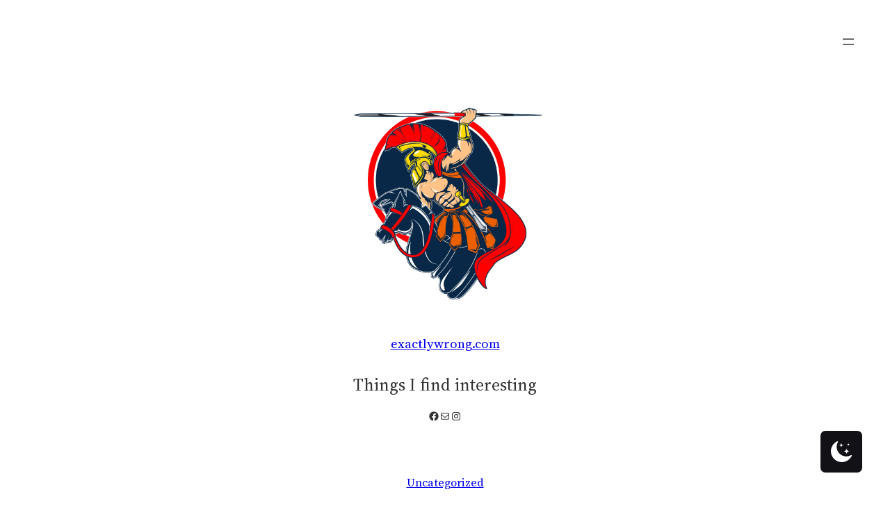

--- FILE ---
content_type: text/html; charset=UTF-8
request_url: https://exactlywrong.com/biggest-stalemate-fail-of-all-time-dont-celebrate-too-early/
body_size: 23400
content:
<!DOCTYPE html>
<html dir="ltr" lang="en-US"
	prefix="og: https://ogp.me/ns#" >
<head>
	<meta charset="UTF-8" />
	<meta name="viewport" content="width=device-width, initial-scale=1" />

		<!-- All in One SEO 4.2.8 - aioseo.com -->
		<title>Biggest stalemate fail of all time- don’t celebrate early</title>
		<meta name="description" content="This image is an untimely reminder that if you are trying to disrespect/troll your opponent in chess, you better make sure you do a proper job of it." />
		<meta name="robots" content="max-image-preview:large" />
		<link rel="canonical" href="https://exactlywrong.com/biggest-stalemate-fail-of-all-time-dont-celebrate-too-early/" />
		<meta name="generator" content="All in One SEO (AIOSEO) 4.2.8 " />
		<meta property="og:locale" content="en_US" />
		<meta property="og:site_name" content="exactlywrong.com - Things I find interesting" />
		<meta property="og:type" content="article" />
		<meta property="og:title" content="Biggest stalemate fail of all time- don’t celebrate early" />
		<meta property="og:description" content="This image is an untimely reminder that if you are trying to disrespect/troll your opponent in chess, you better make sure you do a proper job of it." />
		<meta property="og:url" content="https://exactlywrong.com/biggest-stalemate-fail-of-all-time-dont-celebrate-too-early/" />
		<meta property="article:published_time" content="2022-12-23T04:38:07+00:00" />
		<meta property="article:modified_time" content="2022-12-23T05:02:07+00:00" />
		<meta name="twitter:card" content="summary_large_image" />
		<meta name="twitter:title" content="Biggest stalemate fail of all time- don’t celebrate early" />
		<meta name="twitter:description" content="This image is an untimely reminder that if you are trying to disrespect/troll your opponent in chess, you better make sure you do a proper job of it." />
		<script type="application/ld+json" class="aioseo-schema">
			{"@context":"https:\/\/schema.org","@graph":[{"@type":"BlogPosting","@id":"https:\/\/exactlywrong.com\/biggest-stalemate-fail-of-all-time-dont-celebrate-too-early\/#blogposting","name":"Biggest stalemate fail of all time- don\u2019t celebrate early","headline":"Biggest stalemate fail of all time- don&#8217;t celebrate early","author":{"@id":"https:\/\/exactlywrong.com\/author\/jeremyjdavisathletics-com-au\/#author"},"publisher":{"@id":"https:\/\/exactlywrong.com\/#organization"},"image":{"@type":"ImageObject","url":"https:\/\/exactlywrong.com\/wp-content\/uploads\/2022\/12\/saddest-stalemate.png","@id":"https:\/\/exactlywrong.com\/#articleImage","width":964,"height":1093},"datePublished":"2022-12-23T04:38:07+10:00","dateModified":"2022-12-23T05:02:07+10:00","inLanguage":"en-US","mainEntityOfPage":{"@id":"https:\/\/exactlywrong.com\/biggest-stalemate-fail-of-all-time-dont-celebrate-too-early\/#webpage"},"isPartOf":{"@id":"https:\/\/exactlywrong.com\/biggest-stalemate-fail-of-all-time-dont-celebrate-too-early\/#webpage"},"articleSection":"Uncategorized"},{"@type":"BreadcrumbList","@id":"https:\/\/exactlywrong.com\/biggest-stalemate-fail-of-all-time-dont-celebrate-too-early\/#breadcrumblist","itemListElement":[{"@type":"ListItem","@id":"https:\/\/exactlywrong.com\/#listItem","position":1,"item":{"@type":"WebPage","@id":"https:\/\/exactlywrong.com\/","name":"Home","description":"Things I find interesting","url":"https:\/\/exactlywrong.com\/"},"nextItem":"https:\/\/exactlywrong.com\/biggest-stalemate-fail-of-all-time-dont-celebrate-too-early\/#listItem"},{"@type":"ListItem","@id":"https:\/\/exactlywrong.com\/biggest-stalemate-fail-of-all-time-dont-celebrate-too-early\/#listItem","position":2,"item":{"@type":"WebPage","@id":"https:\/\/exactlywrong.com\/biggest-stalemate-fail-of-all-time-dont-celebrate-too-early\/","name":"Biggest stalemate fail of all time- don't celebrate early","description":"This image is an untimely reminder that if you are trying to disrespect\/troll your opponent in chess, you better make sure you do a proper job of it.","url":"https:\/\/exactlywrong.com\/biggest-stalemate-fail-of-all-time-dont-celebrate-too-early\/"},"previousItem":"https:\/\/exactlywrong.com\/#listItem"}]},{"@type":"Organization","@id":"https:\/\/exactlywrong.com\/#organization","name":"exactlywrong.com","url":"https:\/\/exactlywrong.com\/"},{"@type":"WebPage","@id":"https:\/\/exactlywrong.com\/biggest-stalemate-fail-of-all-time-dont-celebrate-too-early\/#webpage","url":"https:\/\/exactlywrong.com\/biggest-stalemate-fail-of-all-time-dont-celebrate-too-early\/","name":"Biggest stalemate fail of all time- don\u2019t celebrate early","description":"This image is an untimely reminder that if you are trying to disrespect\/troll your opponent in chess, you better make sure you do a proper job of it.","inLanguage":"en-US","isPartOf":{"@id":"https:\/\/exactlywrong.com\/#website"},"breadcrumb":{"@id":"https:\/\/exactlywrong.com\/biggest-stalemate-fail-of-all-time-dont-celebrate-too-early\/#breadcrumblist"},"author":"https:\/\/exactlywrong.com\/author\/jeremyjdavisathletics-com-au\/#author","creator":"https:\/\/exactlywrong.com\/author\/jeremyjdavisathletics-com-au\/#author","datePublished":"2022-12-23T04:38:07+10:00","dateModified":"2022-12-23T05:02:07+10:00"},{"@type":"WebSite","@id":"https:\/\/exactlywrong.com\/#website","url":"https:\/\/exactlywrong.com\/","name":"exactlywrong.com","description":"Things I find interesting","inLanguage":"en-US","publisher":{"@id":"https:\/\/exactlywrong.com\/#organization"}}]}
		</script>
		<!-- All in One SEO -->



<script id="darkmysite_preloader_js">
    var darkmysite_should_add_preloader = false;
    var darkmysite_last_state_for_preload = localStorage.darkmysite_last_state ? localStorage.darkmysite_last_state : "not_set";
    var darkmysite_enable_default_dark_mode_for_preload = "0";
    var darkmysite_enable_os_aware_for_preload = "1";
    if (darkmysite_last_state_for_preload === "1" || darkmysite_last_state_for_preload === "0") {
        if (darkmysite_last_state_for_preload === "1") {
            darkmysite_should_add_preloader = true;
        }
    }else{
        if(darkmysite_enable_default_dark_mode_for_preload === "1"){
            darkmysite_should_add_preloader = true;
        }
    }
    if(darkmysite_enable_os_aware_for_preload === "1"){
        if (window.matchMedia && window.matchMedia('(prefers-color-scheme: dark)').matches) {
            if (darkmysite_last_state_for_preload !== "1" && darkmysite_last_state_for_preload !== "0") {
                darkmysite_should_add_preloader = true;
            }
        }
    }

    if(darkmysite_should_add_preloader){
        document.head.insertAdjacentHTML("beforeend", `
                        <style id="darkmysite_preload_css">
                            *{
                                background: #0F0F0F !important;
                                background-color: #0F0F0F !important;
                                color: #BEBEBE !important;
                                border-color: #4A4A4A !important;
                            }
                        </style>
                        `)
    }
</script>

<link rel='dns-prefetch' href='//www.googletagmanager.com' />
<link rel="alternate" type="application/rss+xml" title="exactlywrong.com &raquo; Feed" href="https://exactlywrong.com/feed/" />
<link rel="alternate" type="application/rss+xml" title="exactlywrong.com &raquo; Comments Feed" href="https://exactlywrong.com/comments/feed/" />
<link rel="alternate" type="application/rss+xml" title="exactlywrong.com &raquo; Biggest stalemate fail of all time- don&#8217;t celebrate early Comments Feed" href="https://exactlywrong.com/biggest-stalemate-fail-of-all-time-dont-celebrate-too-early/feed/" />
		<!-- This site uses the Google Analytics by MonsterInsights plugin v9.11.1 - Using Analytics tracking - https://www.monsterinsights.com/ -->
							<script src="//www.googletagmanager.com/gtag/js?id=G-5ENJ1NS9ZR"  data-cfasync="false" data-wpfc-render="false" async></script>
			<script data-cfasync="false" data-wpfc-render="false">
				var mi_version = '9.11.1';
				var mi_track_user = true;
				var mi_no_track_reason = '';
								var MonsterInsightsDefaultLocations = {"page_location":"https:\/\/exactlywrong.com\/biggest-stalemate-fail-of-all-time-dont-celebrate-too-early\/"};
								if ( typeof MonsterInsightsPrivacyGuardFilter === 'function' ) {
					var MonsterInsightsLocations = (typeof MonsterInsightsExcludeQuery === 'object') ? MonsterInsightsPrivacyGuardFilter( MonsterInsightsExcludeQuery ) : MonsterInsightsPrivacyGuardFilter( MonsterInsightsDefaultLocations );
				} else {
					var MonsterInsightsLocations = (typeof MonsterInsightsExcludeQuery === 'object') ? MonsterInsightsExcludeQuery : MonsterInsightsDefaultLocations;
				}

								var disableStrs = [
										'ga-disable-G-5ENJ1NS9ZR',
									];

				/* Function to detect opted out users */
				function __gtagTrackerIsOptedOut() {
					for (var index = 0; index < disableStrs.length; index++) {
						if (document.cookie.indexOf(disableStrs[index] + '=true') > -1) {
							return true;
						}
					}

					return false;
				}

				/* Disable tracking if the opt-out cookie exists. */
				if (__gtagTrackerIsOptedOut()) {
					for (var index = 0; index < disableStrs.length; index++) {
						window[disableStrs[index]] = true;
					}
				}

				/* Opt-out function */
				function __gtagTrackerOptout() {
					for (var index = 0; index < disableStrs.length; index++) {
						document.cookie = disableStrs[index] + '=true; expires=Thu, 31 Dec 2099 23:59:59 UTC; path=/';
						window[disableStrs[index]] = true;
					}
				}

				if ('undefined' === typeof gaOptout) {
					function gaOptout() {
						__gtagTrackerOptout();
					}
				}
								window.dataLayer = window.dataLayer || [];

				window.MonsterInsightsDualTracker = {
					helpers: {},
					trackers: {},
				};
				if (mi_track_user) {
					function __gtagDataLayer() {
						dataLayer.push(arguments);
					}

					function __gtagTracker(type, name, parameters) {
						if (!parameters) {
							parameters = {};
						}

						if (parameters.send_to) {
							__gtagDataLayer.apply(null, arguments);
							return;
						}

						if (type === 'event') {
														parameters.send_to = monsterinsights_frontend.v4_id;
							var hookName = name;
							if (typeof parameters['event_category'] !== 'undefined') {
								hookName = parameters['event_category'] + ':' + name;
							}

							if (typeof MonsterInsightsDualTracker.trackers[hookName] !== 'undefined') {
								MonsterInsightsDualTracker.trackers[hookName](parameters);
							} else {
								__gtagDataLayer('event', name, parameters);
							}
							
						} else {
							__gtagDataLayer.apply(null, arguments);
						}
					}

					__gtagTracker('js', new Date());
					__gtagTracker('set', {
						'developer_id.dZGIzZG': true,
											});
					if ( MonsterInsightsLocations.page_location ) {
						__gtagTracker('set', MonsterInsightsLocations);
					}
										__gtagTracker('config', 'G-5ENJ1NS9ZR', {"forceSSL":"true","link_attribution":"true"} );
										window.gtag = __gtagTracker;										(function () {
						/* https://developers.google.com/analytics/devguides/collection/analyticsjs/ */
						/* ga and __gaTracker compatibility shim. */
						var noopfn = function () {
							return null;
						};
						var newtracker = function () {
							return new Tracker();
						};
						var Tracker = function () {
							return null;
						};
						var p = Tracker.prototype;
						p.get = noopfn;
						p.set = noopfn;
						p.send = function () {
							var args = Array.prototype.slice.call(arguments);
							args.unshift('send');
							__gaTracker.apply(null, args);
						};
						var __gaTracker = function () {
							var len = arguments.length;
							if (len === 0) {
								return;
							}
							var f = arguments[len - 1];
							if (typeof f !== 'object' || f === null || typeof f.hitCallback !== 'function') {
								if ('send' === arguments[0]) {
									var hitConverted, hitObject = false, action;
									if ('event' === arguments[1]) {
										if ('undefined' !== typeof arguments[3]) {
											hitObject = {
												'eventAction': arguments[3],
												'eventCategory': arguments[2],
												'eventLabel': arguments[4],
												'value': arguments[5] ? arguments[5] : 1,
											}
										}
									}
									if ('pageview' === arguments[1]) {
										if ('undefined' !== typeof arguments[2]) {
											hitObject = {
												'eventAction': 'page_view',
												'page_path': arguments[2],
											}
										}
									}
									if (typeof arguments[2] === 'object') {
										hitObject = arguments[2];
									}
									if (typeof arguments[5] === 'object') {
										Object.assign(hitObject, arguments[5]);
									}
									if ('undefined' !== typeof arguments[1].hitType) {
										hitObject = arguments[1];
										if ('pageview' === hitObject.hitType) {
											hitObject.eventAction = 'page_view';
										}
									}
									if (hitObject) {
										action = 'timing' === arguments[1].hitType ? 'timing_complete' : hitObject.eventAction;
										hitConverted = mapArgs(hitObject);
										__gtagTracker('event', action, hitConverted);
									}
								}
								return;
							}

							function mapArgs(args) {
								var arg, hit = {};
								var gaMap = {
									'eventCategory': 'event_category',
									'eventAction': 'event_action',
									'eventLabel': 'event_label',
									'eventValue': 'event_value',
									'nonInteraction': 'non_interaction',
									'timingCategory': 'event_category',
									'timingVar': 'name',
									'timingValue': 'value',
									'timingLabel': 'event_label',
									'page': 'page_path',
									'location': 'page_location',
									'title': 'page_title',
									'referrer' : 'page_referrer',
								};
								for (arg in args) {
																		if (!(!args.hasOwnProperty(arg) || !gaMap.hasOwnProperty(arg))) {
										hit[gaMap[arg]] = args[arg];
									} else {
										hit[arg] = args[arg];
									}
								}
								return hit;
							}

							try {
								f.hitCallback();
							} catch (ex) {
							}
						};
						__gaTracker.create = newtracker;
						__gaTracker.getByName = newtracker;
						__gaTracker.getAll = function () {
							return [];
						};
						__gaTracker.remove = noopfn;
						__gaTracker.loaded = true;
						window['__gaTracker'] = __gaTracker;
					})();
									} else {
										console.log("");
					(function () {
						function __gtagTracker() {
							return null;
						}

						window['__gtagTracker'] = __gtagTracker;
						window['gtag'] = __gtagTracker;
					})();
									}
			</script>
							<!-- / Google Analytics by MonsterInsights -->
		<script>
window._wpemojiSettings = {"baseUrl":"https:\/\/s.w.org\/images\/core\/emoji\/15.0.3\/72x72\/","ext":".png","svgUrl":"https:\/\/s.w.org\/images\/core\/emoji\/15.0.3\/svg\/","svgExt":".svg","source":{"concatemoji":"https:\/\/exactlywrong.com\/wp-includes\/js\/wp-emoji-release.min.js?ver=6.6.2"}};
/*! This file is auto-generated */
!function(i,n){var o,s,e;function c(e){try{var t={supportTests:e,timestamp:(new Date).valueOf()};sessionStorage.setItem(o,JSON.stringify(t))}catch(e){}}function p(e,t,n){e.clearRect(0,0,e.canvas.width,e.canvas.height),e.fillText(t,0,0);var t=new Uint32Array(e.getImageData(0,0,e.canvas.width,e.canvas.height).data),r=(e.clearRect(0,0,e.canvas.width,e.canvas.height),e.fillText(n,0,0),new Uint32Array(e.getImageData(0,0,e.canvas.width,e.canvas.height).data));return t.every(function(e,t){return e===r[t]})}function u(e,t,n){switch(t){case"flag":return n(e,"\ud83c\udff3\ufe0f\u200d\u26a7\ufe0f","\ud83c\udff3\ufe0f\u200b\u26a7\ufe0f")?!1:!n(e,"\ud83c\uddfa\ud83c\uddf3","\ud83c\uddfa\u200b\ud83c\uddf3")&&!n(e,"\ud83c\udff4\udb40\udc67\udb40\udc62\udb40\udc65\udb40\udc6e\udb40\udc67\udb40\udc7f","\ud83c\udff4\u200b\udb40\udc67\u200b\udb40\udc62\u200b\udb40\udc65\u200b\udb40\udc6e\u200b\udb40\udc67\u200b\udb40\udc7f");case"emoji":return!n(e,"\ud83d\udc26\u200d\u2b1b","\ud83d\udc26\u200b\u2b1b")}return!1}function f(e,t,n){var r="undefined"!=typeof WorkerGlobalScope&&self instanceof WorkerGlobalScope?new OffscreenCanvas(300,150):i.createElement("canvas"),a=r.getContext("2d",{willReadFrequently:!0}),o=(a.textBaseline="top",a.font="600 32px Arial",{});return e.forEach(function(e){o[e]=t(a,e,n)}),o}function t(e){var t=i.createElement("script");t.src=e,t.defer=!0,i.head.appendChild(t)}"undefined"!=typeof Promise&&(o="wpEmojiSettingsSupports",s=["flag","emoji"],n.supports={everything:!0,everythingExceptFlag:!0},e=new Promise(function(e){i.addEventListener("DOMContentLoaded",e,{once:!0})}),new Promise(function(t){var n=function(){try{var e=JSON.parse(sessionStorage.getItem(o));if("object"==typeof e&&"number"==typeof e.timestamp&&(new Date).valueOf()<e.timestamp+604800&&"object"==typeof e.supportTests)return e.supportTests}catch(e){}return null}();if(!n){if("undefined"!=typeof Worker&&"undefined"!=typeof OffscreenCanvas&&"undefined"!=typeof URL&&URL.createObjectURL&&"undefined"!=typeof Blob)try{var e="postMessage("+f.toString()+"("+[JSON.stringify(s),u.toString(),p.toString()].join(",")+"));",r=new Blob([e],{type:"text/javascript"}),a=new Worker(URL.createObjectURL(r),{name:"wpTestEmojiSupports"});return void(a.onmessage=function(e){c(n=e.data),a.terminate(),t(n)})}catch(e){}c(n=f(s,u,p))}t(n)}).then(function(e){for(var t in e)n.supports[t]=e[t],n.supports.everything=n.supports.everything&&n.supports[t],"flag"!==t&&(n.supports.everythingExceptFlag=n.supports.everythingExceptFlag&&n.supports[t]);n.supports.everythingExceptFlag=n.supports.everythingExceptFlag&&!n.supports.flag,n.DOMReady=!1,n.readyCallback=function(){n.DOMReady=!0}}).then(function(){return e}).then(function(){var e;n.supports.everything||(n.readyCallback(),(e=n.source||{}).concatemoji?t(e.concatemoji):e.wpemoji&&e.twemoji&&(t(e.twemoji),t(e.wpemoji)))}))}((window,document),window._wpemojiSettings);
</script>
<style id='wp-block-categories-inline-css'>
.wp-block-categories{box-sizing:border-box}.wp-block-categories.alignleft{margin-right:2em}.wp-block-categories.alignright{margin-left:2em}.wp-block-categories.wp-block-categories-dropdown.aligncenter{text-align:center}
</style>
<style id='wp-block-group-inline-css'>
.wp-block-group{box-sizing:border-box}:where(.wp-block-group.wp-block-group-is-layout-constrained){position:relative}
</style>
<link rel='stylesheet' id='wp-block-navigation-css' href='https://exactlywrong.com/wp-includes/blocks/navigation/style.min.css?ver=6.6.2' media='all' />
<link rel='stylesheet' id='wp-block-image-css' href='https://exactlywrong.com/wp-includes/blocks/image/style.min.css?ver=6.6.2' media='all' />
<style id='wp-block-site-title-inline-css'>
:root :where(.wp-block-site-title a){color:inherit}
</style>
<link rel='stylesheet' id='wp-block-social-links-css' href='https://exactlywrong.com/wp-includes/blocks/social-links/style.min.css?ver=6.6.2' media='all' />
<style id='wp-block-spacer-inline-css'>
.wp-block-spacer{clear:both}
</style>
<style id='wp-block-post-featured-image-inline-css'>
.wp-block-post-featured-image{margin-left:0;margin-right:0}.wp-block-post-featured-image a{display:block;height:100%}.wp-block-post-featured-image :where(img){box-sizing:border-box;height:auto;max-width:100%;vertical-align:bottom;width:100%}.wp-block-post-featured-image.alignfull img,.wp-block-post-featured-image.alignwide img{width:100%}.wp-block-post-featured-image .wp-block-post-featured-image__overlay.has-background-dim{background-color:#000;inset:0;position:absolute}.wp-block-post-featured-image{position:relative}.wp-block-post-featured-image .wp-block-post-featured-image__overlay.has-background-gradient{background-color:initial}.wp-block-post-featured-image .wp-block-post-featured-image__overlay.has-background-dim-0{opacity:0}.wp-block-post-featured-image .wp-block-post-featured-image__overlay.has-background-dim-10{opacity:.1}.wp-block-post-featured-image .wp-block-post-featured-image__overlay.has-background-dim-20{opacity:.2}.wp-block-post-featured-image .wp-block-post-featured-image__overlay.has-background-dim-30{opacity:.3}.wp-block-post-featured-image .wp-block-post-featured-image__overlay.has-background-dim-40{opacity:.4}.wp-block-post-featured-image .wp-block-post-featured-image__overlay.has-background-dim-50{opacity:.5}.wp-block-post-featured-image .wp-block-post-featured-image__overlay.has-background-dim-60{opacity:.6}.wp-block-post-featured-image .wp-block-post-featured-image__overlay.has-background-dim-70{opacity:.7}.wp-block-post-featured-image .wp-block-post-featured-image__overlay.has-background-dim-80{opacity:.8}.wp-block-post-featured-image .wp-block-post-featured-image__overlay.has-background-dim-90{opacity:.9}.wp-block-post-featured-image .wp-block-post-featured-image__overlay.has-background-dim-100{opacity:1}.wp-block-post-featured-image:where(.alignleft,.alignright){width:100%}
</style>
<style id='wp-block-post-terms-inline-css'>
.wp-block-post-terms{box-sizing:border-box}.wp-block-post-terms .wp-block-post-terms__separator{white-space:pre-wrap}
</style>
<style id='wp-block-post-title-inline-css'>
.wp-block-post-title{box-sizing:border-box;word-break:break-word}.wp-block-post-title a{display:inline-block}
</style>
<style id='wp-block-post-date-inline-css'>
.wp-block-post-date{box-sizing:border-box}
</style>
<style id='wp-block-paragraph-inline-css'>
.is-small-text{font-size:.875em}.is-regular-text{font-size:1em}.is-large-text{font-size:2.25em}.is-larger-text{font-size:3em}.has-drop-cap:not(:focus):first-letter{float:left;font-size:8.4em;font-style:normal;font-weight:100;line-height:.68;margin:.05em .1em 0 0;text-transform:uppercase}body.rtl .has-drop-cap:not(:focus):first-letter{float:none;margin-left:.1em}p.has-drop-cap.has-background{overflow:hidden}:root :where(p.has-background){padding:1.25em 2.375em}:where(p.has-text-color:not(.has-link-color)) a{color:inherit}p.has-text-align-left[style*="writing-mode:vertical-lr"],p.has-text-align-right[style*="writing-mode:vertical-rl"]{rotate:180deg}
</style>
<style id='wp-block-heading-inline-css'>
h1.has-background,h2.has-background,h3.has-background,h4.has-background,h5.has-background,h6.has-background{padding:1.25em 2.375em}h1.has-text-align-left[style*=writing-mode]:where([style*=vertical-lr]),h1.has-text-align-right[style*=writing-mode]:where([style*=vertical-rl]),h2.has-text-align-left[style*=writing-mode]:where([style*=vertical-lr]),h2.has-text-align-right[style*=writing-mode]:where([style*=vertical-rl]),h3.has-text-align-left[style*=writing-mode]:where([style*=vertical-lr]),h3.has-text-align-right[style*=writing-mode]:where([style*=vertical-rl]),h4.has-text-align-left[style*=writing-mode]:where([style*=vertical-lr]),h4.has-text-align-right[style*=writing-mode]:where([style*=vertical-rl]),h5.has-text-align-left[style*=writing-mode]:where([style*=vertical-lr]),h5.has-text-align-right[style*=writing-mode]:where([style*=vertical-rl]),h6.has-text-align-left[style*=writing-mode]:where([style*=vertical-lr]),h6.has-text-align-right[style*=writing-mode]:where([style*=vertical-rl]){rotate:180deg}
</style>
<style id='wp-block-comment-template-inline-css'>
.wp-block-comment-template{box-sizing:border-box;list-style:none;margin-bottom:0;max-width:100%;padding:0}.wp-block-comment-template li{clear:both}.wp-block-comment-template ol{list-style:none;margin-bottom:0;max-width:100%;padding-left:2rem}.wp-block-comment-template.alignleft{float:left}.wp-block-comment-template.aligncenter{margin-left:auto;margin-right:auto;width:-moz-fit-content;width:fit-content}.wp-block-comment-template.alignright{float:right}
</style>
<style id='wp-block-comments-pagination-inline-css'>
.wp-block-comments-pagination>.wp-block-comments-pagination-next,.wp-block-comments-pagination>.wp-block-comments-pagination-numbers,.wp-block-comments-pagination>.wp-block-comments-pagination-previous{margin-bottom:.5em;margin-right:.5em}.wp-block-comments-pagination>.wp-block-comments-pagination-next:last-child,.wp-block-comments-pagination>.wp-block-comments-pagination-numbers:last-child,.wp-block-comments-pagination>.wp-block-comments-pagination-previous:last-child{margin-right:0}.wp-block-comments-pagination .wp-block-comments-pagination-previous-arrow{display:inline-block;margin-right:1ch}.wp-block-comments-pagination .wp-block-comments-pagination-previous-arrow:not(.is-arrow-chevron){transform:scaleX(1)}.wp-block-comments-pagination .wp-block-comments-pagination-next-arrow{display:inline-block;margin-left:1ch}.wp-block-comments-pagination .wp-block-comments-pagination-next-arrow:not(.is-arrow-chevron){transform:scaleX(1)}.wp-block-comments-pagination.aligncenter{justify-content:center}
</style>
<style id='wp-block-post-comments-form-inline-css'>
:where(.wp-block-post-comments-form) input:not([type=submit]),:where(.wp-block-post-comments-form) textarea{border:1px solid #949494;font-family:inherit;font-size:1em}:where(.wp-block-post-comments-form) input:where(:not([type=submit]):not([type=checkbox])),:where(.wp-block-post-comments-form) textarea{padding:calc(.667em + 2px)}.wp-block-post-comments-form{box-sizing:border-box}.wp-block-post-comments-form[style*=font-weight] :where(.comment-reply-title){font-weight:inherit}.wp-block-post-comments-form[style*=font-family] :where(.comment-reply-title){font-family:inherit}.wp-block-post-comments-form[class*=-font-size] :where(.comment-reply-title),.wp-block-post-comments-form[style*=font-size] :where(.comment-reply-title){font-size:inherit}.wp-block-post-comments-form[style*=line-height] :where(.comment-reply-title){line-height:inherit}.wp-block-post-comments-form[style*=font-style] :where(.comment-reply-title){font-style:inherit}.wp-block-post-comments-form[style*=letter-spacing] :where(.comment-reply-title){letter-spacing:inherit}.wp-block-post-comments-form input[type=submit]{box-shadow:none;cursor:pointer;display:inline-block;overflow-wrap:break-word;text-align:center}.wp-block-post-comments-form .comment-form input:not([type=submit]):not([type=checkbox]):not([type=hidden]),.wp-block-post-comments-form .comment-form textarea{box-sizing:border-box;display:block;width:100%}.wp-block-post-comments-form .comment-form-author label,.wp-block-post-comments-form .comment-form-email label,.wp-block-post-comments-form .comment-form-url label{display:block;margin-bottom:.25em}.wp-block-post-comments-form .comment-form-cookies-consent{display:flex;gap:.25em}.wp-block-post-comments-form .comment-form-cookies-consent #wp-comment-cookies-consent{margin-top:.35em}.wp-block-post-comments-form .comment-reply-title{margin-bottom:0}.wp-block-post-comments-form .comment-reply-title :where(small){font-size:var(--wp--preset--font-size--medium,smaller);margin-left:.5em}
</style>
<style id='wp-block-buttons-inline-css'>
.wp-block-buttons.is-vertical{flex-direction:column}.wp-block-buttons.is-vertical>.wp-block-button:last-child{margin-bottom:0}.wp-block-buttons>.wp-block-button{display:inline-block;margin:0}.wp-block-buttons.is-content-justification-left{justify-content:flex-start}.wp-block-buttons.is-content-justification-left.is-vertical{align-items:flex-start}.wp-block-buttons.is-content-justification-center{justify-content:center}.wp-block-buttons.is-content-justification-center.is-vertical{align-items:center}.wp-block-buttons.is-content-justification-right{justify-content:flex-end}.wp-block-buttons.is-content-justification-right.is-vertical{align-items:flex-end}.wp-block-buttons.is-content-justification-space-between{justify-content:space-between}.wp-block-buttons.aligncenter{text-align:center}.wp-block-buttons:not(.is-content-justification-space-between,.is-content-justification-right,.is-content-justification-left,.is-content-justification-center) .wp-block-button.aligncenter{margin-left:auto;margin-right:auto;width:100%}.wp-block-buttons[style*=text-decoration] .wp-block-button,.wp-block-buttons[style*=text-decoration] .wp-block-button__link{text-decoration:inherit}.wp-block-buttons.has-custom-font-size .wp-block-button__link{font-size:inherit}.wp-block-button.aligncenter{text-align:center}
</style>
<style id='wp-block-button-inline-css'>
.wp-block-button__link{box-sizing:border-box;cursor:pointer;display:inline-block;text-align:center;word-break:break-word}.wp-block-button__link.aligncenter{text-align:center}.wp-block-button__link.alignright{text-align:right}:where(.wp-block-button__link){border-radius:9999px;box-shadow:none;padding:calc(.667em + 2px) calc(1.333em + 2px);text-decoration:none}.wp-block-button[style*=text-decoration] .wp-block-button__link{text-decoration:inherit}.wp-block-buttons>.wp-block-button.has-custom-width{max-width:none}.wp-block-buttons>.wp-block-button.has-custom-width .wp-block-button__link{width:100%}.wp-block-buttons>.wp-block-button.has-custom-font-size .wp-block-button__link{font-size:inherit}.wp-block-buttons>.wp-block-button.wp-block-button__width-25{width:calc(25% - var(--wp--style--block-gap, .5em)*.75)}.wp-block-buttons>.wp-block-button.wp-block-button__width-50{width:calc(50% - var(--wp--style--block-gap, .5em)*.5)}.wp-block-buttons>.wp-block-button.wp-block-button__width-75{width:calc(75% - var(--wp--style--block-gap, .5em)*.25)}.wp-block-buttons>.wp-block-button.wp-block-button__width-100{flex-basis:100%;width:100%}.wp-block-buttons.is-vertical>.wp-block-button.wp-block-button__width-25{width:25%}.wp-block-buttons.is-vertical>.wp-block-button.wp-block-button__width-50{width:50%}.wp-block-buttons.is-vertical>.wp-block-button.wp-block-button__width-75{width:75%}.wp-block-button.is-style-squared,.wp-block-button__link.wp-block-button.is-style-squared{border-radius:0}.wp-block-button.no-border-radius,.wp-block-button__link.no-border-radius{border-radius:0!important}:root :where(.wp-block-button .wp-block-button__link.is-style-outline),:root :where(.wp-block-button.is-style-outline>.wp-block-button__link){border:2px solid;padding:.667em 1.333em}:root :where(.wp-block-button .wp-block-button__link.is-style-outline:not(.has-text-color)),:root :where(.wp-block-button.is-style-outline>.wp-block-button__link:not(.has-text-color)){color:currentColor}:root :where(.wp-block-button .wp-block-button__link.is-style-outline:not(.has-background)),:root :where(.wp-block-button.is-style-outline>.wp-block-button__link:not(.has-background)){background-color:initial;background-image:none}
</style>
<style id='wp-block-comments-inline-css'>
.wp-block-post-comments{box-sizing:border-box}.wp-block-post-comments .alignleft{float:left}.wp-block-post-comments .alignright{float:right}.wp-block-post-comments .navigation:after{clear:both;content:"";display:table}.wp-block-post-comments .commentlist{clear:both;list-style:none;margin:0;padding:0}.wp-block-post-comments .commentlist .comment{min-height:2.25em;padding-left:3.25em}.wp-block-post-comments .commentlist .comment p{font-size:1em;line-height:1.8;margin:1em 0}.wp-block-post-comments .commentlist .children{list-style:none;margin:0;padding:0}.wp-block-post-comments .comment-author{line-height:1.5}.wp-block-post-comments .comment-author .avatar{border-radius:1.5em;display:block;float:left;height:2.5em;margin-right:.75em;margin-top:.5em;width:2.5em}.wp-block-post-comments .comment-author cite{font-style:normal}.wp-block-post-comments .comment-meta{font-size:.875em;line-height:1.5}.wp-block-post-comments .comment-meta b{font-weight:400}.wp-block-post-comments .comment-meta .comment-awaiting-moderation{display:block;margin-bottom:1em;margin-top:1em}.wp-block-post-comments .comment-body .commentmetadata{font-size:.875em}.wp-block-post-comments .comment-form-author label,.wp-block-post-comments .comment-form-comment label,.wp-block-post-comments .comment-form-email label,.wp-block-post-comments .comment-form-url label{display:block;margin-bottom:.25em}.wp-block-post-comments .comment-form input:not([type=submit]):not([type=checkbox]),.wp-block-post-comments .comment-form textarea{box-sizing:border-box;display:block;width:100%}.wp-block-post-comments .comment-form-cookies-consent{display:flex;gap:.25em}.wp-block-post-comments .comment-form-cookies-consent #wp-comment-cookies-consent{margin-top:.35em}.wp-block-post-comments .comment-reply-title{margin-bottom:0}.wp-block-post-comments .comment-reply-title :where(small){font-size:var(--wp--preset--font-size--medium,smaller);margin-left:.5em}.wp-block-post-comments .reply{font-size:.875em;margin-bottom:1.4em}.wp-block-post-comments input:not([type=submit]),.wp-block-post-comments textarea{border:1px solid #949494;font-family:inherit;font-size:1em}.wp-block-post-comments input:not([type=submit]):not([type=checkbox]),.wp-block-post-comments textarea{padding:calc(.667em + 2px)}:where(.wp-block-post-comments input[type=submit]){border:none}
</style>
<style id='wp-block-separator-inline-css'>
@charset "UTF-8";.wp-block-separator{border:none;border-top:2px solid}:root :where(.wp-block-separator.is-style-dots){height:auto;line-height:1;text-align:center}:root :where(.wp-block-separator.is-style-dots):before{color:currentColor;content:"···";font-family:serif;font-size:1.5em;letter-spacing:2em;padding-left:2em}.wp-block-separator.is-style-dots{background:none!important;border:none!important}
</style>
<style id='wp-emoji-styles-inline-css'>

	img.wp-smiley, img.emoji {
		display: inline !important;
		border: none !important;
		box-shadow: none !important;
		height: 1em !important;
		width: 1em !important;
		margin: 0 0.07em !important;
		vertical-align: -0.1em !important;
		background: none !important;
		padding: 0 !important;
	}
</style>
<style id='wp-block-library-inline-css'>
:root{--wp-admin-theme-color:#007cba;--wp-admin-theme-color--rgb:0,124,186;--wp-admin-theme-color-darker-10:#006ba1;--wp-admin-theme-color-darker-10--rgb:0,107,161;--wp-admin-theme-color-darker-20:#005a87;--wp-admin-theme-color-darker-20--rgb:0,90,135;--wp-admin-border-width-focus:2px;--wp-block-synced-color:#7a00df;--wp-block-synced-color--rgb:122,0,223;--wp-bound-block-color:var(--wp-block-synced-color)}@media (min-resolution:192dpi){:root{--wp-admin-border-width-focus:1.5px}}.wp-element-button{cursor:pointer}:root{--wp--preset--font-size--normal:16px;--wp--preset--font-size--huge:42px}:root .has-very-light-gray-background-color{background-color:#eee}:root .has-very-dark-gray-background-color{background-color:#313131}:root .has-very-light-gray-color{color:#eee}:root .has-very-dark-gray-color{color:#313131}:root .has-vivid-green-cyan-to-vivid-cyan-blue-gradient-background{background:linear-gradient(135deg,#00d084,#0693e3)}:root .has-purple-crush-gradient-background{background:linear-gradient(135deg,#34e2e4,#4721fb 50%,#ab1dfe)}:root .has-hazy-dawn-gradient-background{background:linear-gradient(135deg,#faaca8,#dad0ec)}:root .has-subdued-olive-gradient-background{background:linear-gradient(135deg,#fafae1,#67a671)}:root .has-atomic-cream-gradient-background{background:linear-gradient(135deg,#fdd79a,#004a59)}:root .has-nightshade-gradient-background{background:linear-gradient(135deg,#330968,#31cdcf)}:root .has-midnight-gradient-background{background:linear-gradient(135deg,#020381,#2874fc)}.has-regular-font-size{font-size:1em}.has-larger-font-size{font-size:2.625em}.has-normal-font-size{font-size:var(--wp--preset--font-size--normal)}.has-huge-font-size{font-size:var(--wp--preset--font-size--huge)}.has-text-align-center{text-align:center}.has-text-align-left{text-align:left}.has-text-align-right{text-align:right}#end-resizable-editor-section{display:none}.aligncenter{clear:both}.items-justified-left{justify-content:flex-start}.items-justified-center{justify-content:center}.items-justified-right{justify-content:flex-end}.items-justified-space-between{justify-content:space-between}.screen-reader-text{border:0;clip:rect(1px,1px,1px,1px);clip-path:inset(50%);height:1px;margin:-1px;overflow:hidden;padding:0;position:absolute;width:1px;word-wrap:normal!important}.screen-reader-text:focus{background-color:#ddd;clip:auto!important;clip-path:none;color:#444;display:block;font-size:1em;height:auto;left:5px;line-height:normal;padding:15px 23px 14px;text-decoration:none;top:5px;width:auto;z-index:100000}html :where(.has-border-color){border-style:solid}html :where([style*=border-top-color]){border-top-style:solid}html :where([style*=border-right-color]){border-right-style:solid}html :where([style*=border-bottom-color]){border-bottom-style:solid}html :where([style*=border-left-color]){border-left-style:solid}html :where([style*=border-width]){border-style:solid}html :where([style*=border-top-width]){border-top-style:solid}html :where([style*=border-right-width]){border-right-style:solid}html :where([style*=border-bottom-width]){border-bottom-style:solid}html :where([style*=border-left-width]){border-left-style:solid}html :where(img[class*=wp-image-]){height:auto;max-width:100%}:where(figure){margin:0 0 1em}html :where(.is-position-sticky){--wp-admin--admin-bar--position-offset:var(--wp-admin--admin-bar--height,0px)}@media screen and (max-width:600px){html :where(.is-position-sticky){--wp-admin--admin-bar--position-offset:0px}}
.has-text-align-justify{text-align:justify;}
</style>
<style id='global-styles-inline-css'>
:root{--wp--preset--aspect-ratio--square: 1;--wp--preset--aspect-ratio--4-3: 4/3;--wp--preset--aspect-ratio--3-4: 3/4;--wp--preset--aspect-ratio--3-2: 3/2;--wp--preset--aspect-ratio--2-3: 2/3;--wp--preset--aspect-ratio--16-9: 16/9;--wp--preset--aspect-ratio--9-16: 9/16;--wp--preset--color--black: #000000;--wp--preset--color--cyan-bluish-gray: #abb8c3;--wp--preset--color--white: #ffffff;--wp--preset--color--pale-pink: #f78da7;--wp--preset--color--vivid-red: #cf2e2e;--wp--preset--color--luminous-vivid-orange: #ff6900;--wp--preset--color--luminous-vivid-amber: #fcb900;--wp--preset--color--light-green-cyan: #7bdcb5;--wp--preset--color--vivid-green-cyan: #00d084;--wp--preset--color--pale-cyan-blue: #8ed1fc;--wp--preset--color--vivid-cyan-blue: #0693e3;--wp--preset--color--vivid-purple: #9b51e0;--wp--preset--color--base: #ffffff;--wp--preset--color--contrast: #333333;--wp--preset--color--primary: #15803d;--wp--preset--color--secondary: #00401D;--wp--preset--gradient--vivid-cyan-blue-to-vivid-purple: linear-gradient(135deg,rgba(6,147,227,1) 0%,rgb(155,81,224) 100%);--wp--preset--gradient--light-green-cyan-to-vivid-green-cyan: linear-gradient(135deg,rgb(122,220,180) 0%,rgb(0,208,130) 100%);--wp--preset--gradient--luminous-vivid-amber-to-luminous-vivid-orange: linear-gradient(135deg,rgba(252,185,0,1) 0%,rgba(255,105,0,1) 100%);--wp--preset--gradient--luminous-vivid-orange-to-vivid-red: linear-gradient(135deg,rgba(255,105,0,1) 0%,rgb(207,46,46) 100%);--wp--preset--gradient--very-light-gray-to-cyan-bluish-gray: linear-gradient(135deg,rgb(238,238,238) 0%,rgb(169,184,195) 100%);--wp--preset--gradient--cool-to-warm-spectrum: linear-gradient(135deg,rgb(74,234,220) 0%,rgb(151,120,209) 20%,rgb(207,42,186) 40%,rgb(238,44,130) 60%,rgb(251,105,98) 80%,rgb(254,248,76) 100%);--wp--preset--gradient--blush-light-purple: linear-gradient(135deg,rgb(255,206,236) 0%,rgb(152,150,240) 100%);--wp--preset--gradient--blush-bordeaux: linear-gradient(135deg,rgb(254,205,165) 0%,rgb(254,45,45) 50%,rgb(107,0,62) 100%);--wp--preset--gradient--luminous-dusk: linear-gradient(135deg,rgb(255,203,112) 0%,rgb(199,81,192) 50%,rgb(65,88,208) 100%);--wp--preset--gradient--pale-ocean: linear-gradient(135deg,rgb(255,245,203) 0%,rgb(182,227,212) 50%,rgb(51,167,181) 100%);--wp--preset--gradient--electric-grass: linear-gradient(135deg,rgb(202,248,128) 0%,rgb(113,206,126) 100%);--wp--preset--gradient--midnight: linear-gradient(135deg,rgb(2,3,129) 0%,rgb(40,116,252) 100%);--wp--preset--font-size--small: 1rem;--wp--preset--font-size--medium: 1.5rem;--wp--preset--font-size--large: 1.75rem;--wp--preset--font-size--x-large: 2rem;--wp--preset--font-size--x-small: 0.875rem;--wp--preset--font-size--base: 1.125rem;--wp--preset--font-size--xx-large: 2.5rem;--wp--preset--font-family--source-serif: "Source Serif", serif;--wp--preset--font-family--system-font: -apple-system,BlinkMacSystemFont,"Segoe UI",Roboto,Oxygen-Sans,Ubuntu,Cantarell,"Helvetica Neue",sans-serif;--wp--preset--spacing--20: 0.44rem;--wp--preset--spacing--30: 0.67rem;--wp--preset--spacing--40: 1rem;--wp--preset--spacing--50: 1.5rem;--wp--preset--spacing--60: 2.25rem;--wp--preset--spacing--70: 3.38rem;--wp--preset--spacing--80: 5.06rem;--wp--preset--spacing--x-small: 1.25rem;--wp--preset--spacing--small: 2.5rem;--wp--preset--spacing--medium: 3.75rem;--wp--preset--spacing--large: 5rem;--wp--preset--spacing--x-large: 6.25rem;--wp--preset--shadow--natural: 6px 6px 9px rgba(0, 0, 0, 0.2);--wp--preset--shadow--deep: 12px 12px 50px rgba(0, 0, 0, 0.4);--wp--preset--shadow--sharp: 6px 6px 0px rgba(0, 0, 0, 0.2);--wp--preset--shadow--outlined: 6px 6px 0px -3px rgba(255, 255, 255, 1), 6px 6px rgba(0, 0, 0, 1);--wp--preset--shadow--crisp: 6px 6px 0px rgba(0, 0, 0, 1);}:root { --wp--style--global--content-size: 740px;--wp--style--global--wide-size: 900px; }:where(body) { margin: 0; }.wp-site-blocks { padding-top: var(--wp--style--root--padding-top); padding-bottom: var(--wp--style--root--padding-bottom); }.has-global-padding { padding-right: var(--wp--style--root--padding-right); padding-left: var(--wp--style--root--padding-left); }.has-global-padding > .alignfull { margin-right: calc(var(--wp--style--root--padding-right) * -1); margin-left: calc(var(--wp--style--root--padding-left) * -1); }.has-global-padding :where(:not(.alignfull.is-layout-flow) > .has-global-padding:not(.wp-block-block, .alignfull)) { padding-right: 0; padding-left: 0; }.has-global-padding :where(:not(.alignfull.is-layout-flow) > .has-global-padding:not(.wp-block-block, .alignfull)) > .alignfull { margin-left: 0; margin-right: 0; }.wp-site-blocks > .alignleft { float: left; margin-right: 2em; }.wp-site-blocks > .alignright { float: right; margin-left: 2em; }.wp-site-blocks > .aligncenter { justify-content: center; margin-left: auto; margin-right: auto; }:where(.wp-site-blocks) > * { margin-block-start: 1.5rem; margin-block-end: 0; }:where(.wp-site-blocks) > :first-child { margin-block-start: 0; }:where(.wp-site-blocks) > :last-child { margin-block-end: 0; }:root { --wp--style--block-gap: 1.5rem; }:root :where(.is-layout-flow) > :first-child{margin-block-start: 0;}:root :where(.is-layout-flow) > :last-child{margin-block-end: 0;}:root :where(.is-layout-flow) > *{margin-block-start: 1.5rem;margin-block-end: 0;}:root :where(.is-layout-constrained) > :first-child{margin-block-start: 0;}:root :where(.is-layout-constrained) > :last-child{margin-block-end: 0;}:root :where(.is-layout-constrained) > *{margin-block-start: 1.5rem;margin-block-end: 0;}:root :where(.is-layout-flex){gap: 1.5rem;}:root :where(.is-layout-grid){gap: 1.5rem;}.is-layout-flow > .alignleft{float: left;margin-inline-start: 0;margin-inline-end: 2em;}.is-layout-flow > .alignright{float: right;margin-inline-start: 2em;margin-inline-end: 0;}.is-layout-flow > .aligncenter{margin-left: auto !important;margin-right: auto !important;}.is-layout-constrained > .alignleft{float: left;margin-inline-start: 0;margin-inline-end: 2em;}.is-layout-constrained > .alignright{float: right;margin-inline-start: 2em;margin-inline-end: 0;}.is-layout-constrained > .aligncenter{margin-left: auto !important;margin-right: auto !important;}.is-layout-constrained > :where(:not(.alignleft):not(.alignright):not(.alignfull)){max-width: var(--wp--style--global--content-size);margin-left: auto !important;margin-right: auto !important;}.is-layout-constrained > .alignwide{max-width: var(--wp--style--global--wide-size);}body .is-layout-flex{display: flex;}.is-layout-flex{flex-wrap: wrap;align-items: center;}.is-layout-flex > :is(*, div){margin: 0;}body .is-layout-grid{display: grid;}.is-layout-grid > :is(*, div){margin: 0;}body{background-color: var(--wp--preset--color--base);color: var(--wp--preset--color--contrast);font-family: var(--wp--preset--font-family--source-serif);font-size: var(--wp--preset--font-size--base);line-height: 1.75;--wp--style--root--padding-top: var(--wp--preset--spacing--small);--wp--style--root--padding-right: var(--wp--preset--spacing--small);--wp--style--root--padding-bottom: var(--wp--preset--spacing--small);--wp--style--root--padding-left: var(--wp--preset--spacing--small);}a:where(:not(.wp-element-button)){color: var(--wp--preset--color--secondary);text-decoration: underline;}h1, h2, h3, h4, h5, h6{font-weight: 700;line-height: 1.4;}h1{font-size: clamp(1.563rem, 1.563rem + ((1vw - 0.2rem) * 2.93), 2.625rem);}h2{font-size: var(--wp--preset--font-size--large);}h3{font-size: var(--wp--preset--font-size--medium);}h4{font-size: var(--wp--preset--font-size--base);}h5{font-size: var(--wp--preset--font-size--small);letter-spacing: .1rem;text-transform: uppercase;}h6{font-size: var(--wp--preset--font-size--small);letter-spacing: .1rem;text-transform: uppercase;}:root :where(.wp-element-button, .wp-block-button__link){background-color: var(--wp--preset--color--primary);border-radius: 0;border-width: 0;color: var(--wp--preset--color--base);font-family: inherit;font-size: inherit;line-height: inherit;padding: calc(0.667em + 2px) calc(1.333em + 2px);text-decoration: none;}:root :where(.wp-element-button:hover, .wp-block-button__link:hover){background-color: var(--wp--preset--color--secondary);}.has-black-color{color: var(--wp--preset--color--black) !important;}.has-cyan-bluish-gray-color{color: var(--wp--preset--color--cyan-bluish-gray) !important;}.has-white-color{color: var(--wp--preset--color--white) !important;}.has-pale-pink-color{color: var(--wp--preset--color--pale-pink) !important;}.has-vivid-red-color{color: var(--wp--preset--color--vivid-red) !important;}.has-luminous-vivid-orange-color{color: var(--wp--preset--color--luminous-vivid-orange) !important;}.has-luminous-vivid-amber-color{color: var(--wp--preset--color--luminous-vivid-amber) !important;}.has-light-green-cyan-color{color: var(--wp--preset--color--light-green-cyan) !important;}.has-vivid-green-cyan-color{color: var(--wp--preset--color--vivid-green-cyan) !important;}.has-pale-cyan-blue-color{color: var(--wp--preset--color--pale-cyan-blue) !important;}.has-vivid-cyan-blue-color{color: var(--wp--preset--color--vivid-cyan-blue) !important;}.has-vivid-purple-color{color: var(--wp--preset--color--vivid-purple) !important;}.has-base-color{color: var(--wp--preset--color--base) !important;}.has-contrast-color{color: var(--wp--preset--color--contrast) !important;}.has-primary-color{color: var(--wp--preset--color--primary) !important;}.has-secondary-color{color: var(--wp--preset--color--secondary) !important;}.has-black-background-color{background-color: var(--wp--preset--color--black) !important;}.has-cyan-bluish-gray-background-color{background-color: var(--wp--preset--color--cyan-bluish-gray) !important;}.has-white-background-color{background-color: var(--wp--preset--color--white) !important;}.has-pale-pink-background-color{background-color: var(--wp--preset--color--pale-pink) !important;}.has-vivid-red-background-color{background-color: var(--wp--preset--color--vivid-red) !important;}.has-luminous-vivid-orange-background-color{background-color: var(--wp--preset--color--luminous-vivid-orange) !important;}.has-luminous-vivid-amber-background-color{background-color: var(--wp--preset--color--luminous-vivid-amber) !important;}.has-light-green-cyan-background-color{background-color: var(--wp--preset--color--light-green-cyan) !important;}.has-vivid-green-cyan-background-color{background-color: var(--wp--preset--color--vivid-green-cyan) !important;}.has-pale-cyan-blue-background-color{background-color: var(--wp--preset--color--pale-cyan-blue) !important;}.has-vivid-cyan-blue-background-color{background-color: var(--wp--preset--color--vivid-cyan-blue) !important;}.has-vivid-purple-background-color{background-color: var(--wp--preset--color--vivid-purple) !important;}.has-base-background-color{background-color: var(--wp--preset--color--base) !important;}.has-contrast-background-color{background-color: var(--wp--preset--color--contrast) !important;}.has-primary-background-color{background-color: var(--wp--preset--color--primary) !important;}.has-secondary-background-color{background-color: var(--wp--preset--color--secondary) !important;}.has-black-border-color{border-color: var(--wp--preset--color--black) !important;}.has-cyan-bluish-gray-border-color{border-color: var(--wp--preset--color--cyan-bluish-gray) !important;}.has-white-border-color{border-color: var(--wp--preset--color--white) !important;}.has-pale-pink-border-color{border-color: var(--wp--preset--color--pale-pink) !important;}.has-vivid-red-border-color{border-color: var(--wp--preset--color--vivid-red) !important;}.has-luminous-vivid-orange-border-color{border-color: var(--wp--preset--color--luminous-vivid-orange) !important;}.has-luminous-vivid-amber-border-color{border-color: var(--wp--preset--color--luminous-vivid-amber) !important;}.has-light-green-cyan-border-color{border-color: var(--wp--preset--color--light-green-cyan) !important;}.has-vivid-green-cyan-border-color{border-color: var(--wp--preset--color--vivid-green-cyan) !important;}.has-pale-cyan-blue-border-color{border-color: var(--wp--preset--color--pale-cyan-blue) !important;}.has-vivid-cyan-blue-border-color{border-color: var(--wp--preset--color--vivid-cyan-blue) !important;}.has-vivid-purple-border-color{border-color: var(--wp--preset--color--vivid-purple) !important;}.has-base-border-color{border-color: var(--wp--preset--color--base) !important;}.has-contrast-border-color{border-color: var(--wp--preset--color--contrast) !important;}.has-primary-border-color{border-color: var(--wp--preset--color--primary) !important;}.has-secondary-border-color{border-color: var(--wp--preset--color--secondary) !important;}.has-vivid-cyan-blue-to-vivid-purple-gradient-background{background: var(--wp--preset--gradient--vivid-cyan-blue-to-vivid-purple) !important;}.has-light-green-cyan-to-vivid-green-cyan-gradient-background{background: var(--wp--preset--gradient--light-green-cyan-to-vivid-green-cyan) !important;}.has-luminous-vivid-amber-to-luminous-vivid-orange-gradient-background{background: var(--wp--preset--gradient--luminous-vivid-amber-to-luminous-vivid-orange) !important;}.has-luminous-vivid-orange-to-vivid-red-gradient-background{background: var(--wp--preset--gradient--luminous-vivid-orange-to-vivid-red) !important;}.has-very-light-gray-to-cyan-bluish-gray-gradient-background{background: var(--wp--preset--gradient--very-light-gray-to-cyan-bluish-gray) !important;}.has-cool-to-warm-spectrum-gradient-background{background: var(--wp--preset--gradient--cool-to-warm-spectrum) !important;}.has-blush-light-purple-gradient-background{background: var(--wp--preset--gradient--blush-light-purple) !important;}.has-blush-bordeaux-gradient-background{background: var(--wp--preset--gradient--blush-bordeaux) !important;}.has-luminous-dusk-gradient-background{background: var(--wp--preset--gradient--luminous-dusk) !important;}.has-pale-ocean-gradient-background{background: var(--wp--preset--gradient--pale-ocean) !important;}.has-electric-grass-gradient-background{background: var(--wp--preset--gradient--electric-grass) !important;}.has-midnight-gradient-background{background: var(--wp--preset--gradient--midnight) !important;}.has-small-font-size{font-size: var(--wp--preset--font-size--small) !important;}.has-medium-font-size{font-size: var(--wp--preset--font-size--medium) !important;}.has-large-font-size{font-size: var(--wp--preset--font-size--large) !important;}.has-x-large-font-size{font-size: var(--wp--preset--font-size--x-large) !important;}.has-x-small-font-size{font-size: var(--wp--preset--font-size--x-small) !important;}.has-base-font-size{font-size: var(--wp--preset--font-size--base) !important;}.has-xx-large-font-size{font-size: var(--wp--preset--font-size--xx-large) !important;}.has-source-serif-font-family{font-family: var(--wp--preset--font-family--source-serif) !important;}.has-system-font-font-family{font-family: var(--wp--preset--font-family--system-font) !important;}
:root :where(.wp-block-navigation){font-size: var(--wp--preset--font-size--base);}:root :where(.wp-block-navigation .wp-block-navigation__responsive-container-open svg){height:1.75rem;width:1.75rem;}:root :where(.wp-block-navigation .wp-block-navigation__responsive-close){max-width:none;}
:root :where(.wp-block-navigation a:where(:not(.wp-element-button))){text-decoration: none;}
:root :where(.wp-block-navigation a:where(:not(.wp-element-button)):hover){text-decoration: underline;}
:root :where(.wp-block-navigation a:where(:not(.wp-element-button)):active){text-decoration: none;}
:root :where(.wp-block-post-author-name a:where(:not(.wp-element-button))){color: var(--wp--preset--color--secondary);text-decoration: underline;}
:root :where(.wp-block-post-featured-image.opacity-hover a:hover img ){opacity:.9}
:root :where(.wp-block-social-links.has-icon-color .wp-social-link){color:var(--wp--preset--color--contrast)}:root :where(.wp-block-social-links.has-small-icon-size){font-size:var(--wp--preset--font-size--base)}
:root :where(.wp-block-post-terms a:where(:not(.wp-element-button))){background-color: var(--wp--preset--color--primary);color: var(--wp--preset--color--base);padding-top: 6px;padding-right: 12px;padding-bottom: 6px;padding-left: 12px;text-decoration: none;}
:root :where(.wp-block-post-title a:where(:not(.wp-element-button))){color: var(--wp--preset--color--contrast);text-decoration: none;}
:root :where(.wp-block-post-title a:where(:not(.wp-element-button)):active){color: var(--wp--preset--color--secondary);}
:root :where(.wp-block-comments-pagination){margin-top: var(--wp--preset--spacing--medium);}
:root :where(.wp-block-comments-pagination a:where(:not(.wp-element-button))){text-decoration: none;}
:root :where(.wp-block-site-title){font-family: var(--wp--preset--font-family--source-serif);font-size: clamp(1.743rem, 1.743rem + ((1vw - 0.2rem) * 3.468), 3rem);font-weight: 700;line-height: 1.4;}
:root :where(.wp-block-site-title a:where(:not(.wp-element-button))){text-decoration: none;}
:root :where(.wp-block-navigation .wp-block-navigation__responsive-container-open svg){height:1.75rem;width:1.75rem;}:root :where(.wp-block-navigation .wp-block-navigation__responsive-close){max-width:none;}:root :where(.wp-block-post-featured-image.opacity-hover a:hover img ){opacity:.9}:root :where(.wp-block-social-links.has-icon-color .wp-social-link){color:var(--wp--preset--color--contrast)}:root :where(.wp-block-social-links.has-small-icon-size){font-size:var(--wp--preset--font-size--base)}:root :where(.wp-block-post-excerpt .wp-block-post-excerpt__more-link){text-decoration: none;}:root :where(.wp-block-post-excerpt .wp-block-post-excerpt__more-link:hover){text-decoration: underline;}:root :where(.wp-block-query-pagination-numbers){display:flex;flex-wrap:wrap;gap:15px;}
</style>
<style id='core-block-supports-inline-css'>
.wp-container-core-group-is-layout-3{justify-content:flex-end;}.wp-container-core-group-is-layout-4 > :where(:not(.alignleft):not(.alignright):not(.alignfull)){margin-right:0 !important;}.wp-container-core-social-links-is-layout-1{justify-content:center;}.wp-container-core-group-is-layout-5{gap:0;flex-direction:column;align-items:center;}.wp-container-core-group-is-layout-8{flex-wrap:nowrap;gap:var(--wp--preset--spacing--x-small);justify-content:center;}.wp-container-core-group-is-layout-12{justify-content:center;}
</style>
<style id='wp-block-template-skip-link-inline-css'>

		.skip-link.screen-reader-text {
			border: 0;
			clip: rect(1px,1px,1px,1px);
			clip-path: inset(50%);
			height: 1px;
			margin: -1px;
			overflow: hidden;
			padding: 0;
			position: absolute !important;
			width: 1px;
			word-wrap: normal !important;
		}

		.skip-link.screen-reader-text:focus {
			background-color: #eee;
			clip: auto !important;
			clip-path: none;
			color: #444;
			display: block;
			font-size: 1em;
			height: auto;
			left: 5px;
			line-height: normal;
			padding: 15px 23px 14px;
			text-decoration: none;
			top: 5px;
			width: auto;
			z-index: 100000;
		}
</style>
<link rel='stylesheet' id='darkmysite-client-button-css' href='https://exactlywrong.com/wp-content/plugins/darkmysite/assets/css/button_styles.css?ver=1.1.1' media='all' />
<link rel='stylesheet' id='jetpack_css-css' href='https://exactlywrong.com/wp-content/plugins/jetpack/css/jetpack.css?ver=11.6.2' media='all' />
<script src="https://exactlywrong.com/wp-includes/js/jquery/jquery.min.js?ver=3.7.1" id="jquery-core-js"></script>
<script src="https://exactlywrong.com/wp-includes/js/jquery/jquery-migrate.min.js?ver=3.4.1" id="jquery-migrate-js"></script>
<script src="https://exactlywrong.com/wp-content/plugins/google-analytics-for-wordpress/assets/js/frontend-gtag.min.js?ver=9.11.1" id="monsterinsights-frontend-script-js" async data-wp-strategy="async"></script>
<script data-cfasync="false" data-wpfc-render="false" id='monsterinsights-frontend-script-js-extra'>var monsterinsights_frontend = {"js_events_tracking":"true","download_extensions":"doc,pdf,ppt,zip,xls,docx,pptx,xlsx","inbound_paths":"[{\"path\":\"\\\/go\\\/\",\"label\":\"affiliate\"},{\"path\":\"\\\/recommend\\\/\",\"label\":\"affiliate\"}]","home_url":"https:\/\/exactlywrong.com","hash_tracking":"false","v4_id":"G-5ENJ1NS9ZR"};</script>
<script src="https://exactlywrong.com/wp-content/plugins/darkmysite/assets/js/client_main.js?ver=1.1.1" id="darkmysite-client-main-js"></script>

<!-- Google Analytics snippet added by Site Kit -->
<script src="https://www.googletagmanager.com/gtag/js?id=UA-252811931-1" id="google_gtagjs-js" async></script>
<script id="google_gtagjs-js-after">
window.dataLayer = window.dataLayer || [];function gtag(){dataLayer.push(arguments);}
gtag('set', 'linker', {"domains":["exactlywrong.com"]} );
gtag("js", new Date());
gtag("set", "developer_id.dZTNiMT", true);
gtag("config", "UA-252811931-1", {"anonymize_ip":true});
gtag("config", "G-PTQ9T4ZSNR");
</script>

<!-- End Google Analytics snippet added by Site Kit -->
<link rel="https://api.w.org/" href="https://exactlywrong.com/wp-json/" /><link rel="alternate" title="JSON" type="application/json" href="https://exactlywrong.com/wp-json/wp/v2/posts/177" /><link rel="EditURI" type="application/rsd+xml" title="RSD" href="https://exactlywrong.com/xmlrpc.php?rsd" />
<meta name="generator" content="WordPress 6.6.2" />
<link rel='shortlink' href='https://exactlywrong.com/?p=177' />
<link rel="alternate" title="oEmbed (JSON)" type="application/json+oembed" href="https://exactlywrong.com/wp-json/oembed/1.0/embed?url=https%3A%2F%2Fexactlywrong.com%2Fbiggest-stalemate-fail-of-all-time-dont-celebrate-too-early%2F" />
<link rel="alternate" title="oEmbed (XML)" type="text/xml+oembed" href="https://exactlywrong.com/wp-json/oembed/1.0/embed?url=https%3A%2F%2Fexactlywrong.com%2Fbiggest-stalemate-fail-of-all-time-dont-celebrate-too-early%2F&#038;format=xml" />
<meta name="generator" content="Site Kit by Google 1.90.1" />	<style>img#wpstats{display:none}</style>
		<script id="wp-load-polyfill-importmap">
( HTMLScriptElement.supports && HTMLScriptElement.supports("importmap") ) || document.write( '<script src="https://exactlywrong.com/wp-includes/js/dist/vendor/wp-polyfill-importmap.min.js?ver=1.8.2"></scr' + 'ipt>' );
</script>
<script type="importmap" id="wp-importmap">
{"imports":{"@wordpress\/interactivity":"https:\/\/exactlywrong.com\/wp-includes\/js\/dist\/interactivity.min.js?ver=6.6.2"}}
</script>
<script type="module" src="https://exactlywrong.com/wp-includes/blocks/navigation/view.min.js?ver=6.6.2" id="@wordpress/block-library/navigation-js-module"></script>
<link rel="modulepreload" href="https://exactlywrong.com/wp-includes/js/dist/interactivity.min.js?ver=6.6.2" id="@wordpress/interactivity-js-modulepreload"><style id='wp-fonts-local'>
@font-face{font-family:"Source Serif";font-style:normal;font-weight:200 900;font-display:fallback;src:url('https://exactlywrong.com/wp-content/themes/pineapple-wpex/assets/fonts/source-serif/SourceSerif4Variable-Roman.ttf.woff2') format('woff2');font-stretch:normal;}
@font-face{font-family:"Source Serif";font-style:italic;font-weight:200 900;font-display:fallback;src:url('https://exactlywrong.com/wp-content/themes/pineapple-wpex/assets/fonts/source-serif/SourceSerif4Variable-Italic.ttf.woff2') format('woff2');font-stretch:normal;}
</style>
</head>

<body class="post-template-default single single-post postid-177 single-format-standard wp-embed-responsive">

<div class="wp-site-blocks"><header class="wp-block-template-part">
<div class="wp-block-group is-layout-flow wp-block-group-is-layout-flow"><header class="wp-block-template-part">
<div class="wp-block-group has-global-padding is-content-justification-right is-layout-constrained wp-container-core-group-is-layout-4 wp-block-group-is-layout-constrained">
	
	<div class="wp-block-group is-content-justification-right is-layout-flex wp-container-core-group-is-layout-3 wp-block-group-is-layout-flex" style="margin-bottom:var(--wp--preset--spacing--medium)">
		<nav class="is-responsive items-justified-center wp-block-navigation is-content-justification-center is-layout-flow wp-block-navigation-is-layout-flow" aria-label="" 
		 data-wp-interactive="core/navigation" data-wp-context='{"overlayOpenedBy":{"click":false,"hover":false,"focus":false},"type":"overlay","roleAttribute":"","ariaLabel":"Menu"}'><button aria-haspopup="dialog" aria-label="Open menu" class="wp-block-navigation__responsive-container-open always-shown" 
				data-wp-on-async--click="actions.openMenuOnClick"
				data-wp-on--keydown="actions.handleMenuKeydown"
			><svg width="24" height="24" xmlns="http://www.w3.org/2000/svg" viewBox="0 0 24 24" aria-hidden="true" focusable="false"><rect x="4" y="7.5" width="16" height="1.5" /><rect x="4" y="15" width="16" height="1.5" /></svg></button>
				<div class="wp-block-navigation__responsive-container hidden-by-default has-text-color has-contrast-color has-background has-base-background-color"  id="modal-1" 
				data-wp-class--has-modal-open="state.isMenuOpen"
				data-wp-class--is-menu-open="state.isMenuOpen"
				data-wp-watch="callbacks.initMenu"
				data-wp-on--keydown="actions.handleMenuKeydown"
				data-wp-on-async--focusout="actions.handleMenuFocusout"
				tabindex="-1"
			>
					<div class="wp-block-navigation__responsive-close" tabindex="-1">
						<div class="wp-block-navigation__responsive-dialog" 
				data-wp-bind--aria-modal="state.ariaModal"
				data-wp-bind--aria-label="state.ariaLabel"
				data-wp-bind--role="state.roleAttribute"
			>
							<button aria-label="Close menu" class="wp-block-navigation__responsive-container-close" 
				data-wp-on-async--click="actions.closeMenuOnClick"
			><svg xmlns="http://www.w3.org/2000/svg" viewBox="0 0 24 24" width="24" height="24" aria-hidden="true" focusable="false"><path d="M13 11.8l6.1-6.3-1-1-6.1 6.2-6.1-6.2-1 1 6.1 6.3-6.5 6.7 1 1 6.5-6.6 6.5 6.6 1-1z"></path></svg></button>
							<div class="wp-block-navigation__responsive-container-content" 
				data-wp-watch="callbacks.focusFirstElement"
			 id="modal-1-content">
								<ul class="wp-block-navigation__container is-responsive items-justified-center wp-block-navigation">
			<div class="wp-block-group has-text-align-center is-layout-flow wp-block-group-is-layout-flow">
				<ul class="wp-block-categories-list wp-block-categories has-large-font-size">	<li class="cat-item cat-item-1"><a href="https://exactlywrong.com/category/uncategorized/">Uncategorized</a>
</li>
</ul>
			</div>
			</ul>
							</div>
						</div>
					</div>
				</div></nav>
	</div>
	
</div>
</header>


<figure class="wp-block-image aligncenter size-large is-resized"><a href="https://exactlywrong.com"><img fetchpriority="high" decoding="async" width="1024" height="985" src="https://exactlywrong.com/wp-content/uploads/2022/12/spartan-02-1024x985.jpg" alt="" class="wp-image-185" style="width:323px;height:auto" srcset="https://exactlywrong.com/wp-content/uploads/2022/12/spartan-02-1024x985.jpg 1024w, https://exactlywrong.com/wp-content/uploads/2022/12/spartan-02-300x289.jpg 300w, https://exactlywrong.com/wp-content/uploads/2022/12/spartan-02-768x739.jpg 768w, https://exactlywrong.com/wp-content/uploads/2022/12/spartan-02-1536x1477.jpg 1536w, https://exactlywrong.com/wp-content/uploads/2022/12/spartan-02-2048x1970.jpg 2048w, https://exactlywrong.com/wp-content/uploads/2022/12/spartan-02-1320x1270.jpg 1320w" sizes="(max-width: 1024px) 100vw, 1024px" /></a></figure>



<div class="wp-block-group has-global-padding is-layout-constrained wp-block-group-is-layout-constrained">
<div class="wp-block-group is-vertical is-content-justification-center is-layout-flex wp-container-core-group-is-layout-5 wp-block-group-is-layout-flex"><p class="has-text-align-center wp-block-site-title"><a href="https://exactlywrong.com" target="_self" rel="home">exactlywrong.com</a></p>

<header class="wp-block-template-part"><p style="margin-top:5px;margin-bottom:0;" class="has-text-align-center wp-block-site-tagline has-text-color has-contrast-color has-medium-font-size">Things I find interesting</p>
</header>

<header class="wp-block-template-part">
<ul class="wp-block-social-links has-icon-color has-small-icon-size is-style-logos-only is-content-justification-center is-layout-flex wp-container-core-social-links-is-layout-1 wp-block-social-links-is-layout-flex" style="margin-top:1rem;margin-bottom:0"><li class="wp-social-link wp-social-link-facebook has-contrast-color wp-block-social-link"><a href="https://www.facebook.com/" class="wp-block-social-link-anchor"><svg width="24" height="24" viewBox="0 0 24 24" version="1.1" xmlns="http://www.w3.org/2000/svg" aria-hidden="true" focusable="false"><path d="M12 2C6.5 2 2 6.5 2 12c0 5 3.7 9.1 8.4 9.9v-7H7.9V12h2.5V9.8c0-2.5 1.5-3.9 3.8-3.9 1.1 0 2.2.2 2.2.2v2.5h-1.3c-1.2 0-1.6.8-1.6 1.6V12h2.8l-.4 2.9h-2.3v7C18.3 21.1 22 17 22 12c0-5.5-4.5-10-10-10z"></path></svg><span class="wp-block-social-link-label screen-reader-text">Facebook</span></a></li>

<li class="wp-social-link wp-social-link-mail has-contrast-color wp-block-social-link"><a href="https://exactlywrong.com/subscribe-to-exactly-wrongs-email-list" class="wp-block-social-link-anchor"><svg width="24" height="24" viewBox="0 0 24 24" version="1.1" xmlns="http://www.w3.org/2000/svg" aria-hidden="true" focusable="false"><path d="M19,5H5c-1.1,0-2,.9-2,2v10c0,1.1.9,2,2,2h14c1.1,0,2-.9,2-2V7c0-1.1-.9-2-2-2zm.5,12c0,.3-.2.5-.5.5H5c-.3,0-.5-.2-.5-.5V9.8l7.5,5.6,7.5-5.6V17zm0-9.1L12,13.6,4.5,7.9V7c0-.3.2-.5.5-.5h14c.3,0,.5.2.5.5v.9z"></path></svg><span class="wp-block-social-link-label screen-reader-text">subscribe</span></a></li>

<li class="wp-social-link wp-social-link-instagram has-contrast-color wp-block-social-link"><a href="https://www.instagram.com/" class="wp-block-social-link-anchor"><svg width="24" height="24" viewBox="0 0 24 24" version="1.1" xmlns="http://www.w3.org/2000/svg" aria-hidden="true" focusable="false"><path d="M12,4.622c2.403,0,2.688,0.009,3.637,0.052c0.877,0.04,1.354,0.187,1.671,0.31c0.42,0.163,0.72,0.358,1.035,0.673 c0.315,0.315,0.51,0.615,0.673,1.035c0.123,0.317,0.27,0.794,0.31,1.671c0.043,0.949,0.052,1.234,0.052,3.637 s-0.009,2.688-0.052,3.637c-0.04,0.877-0.187,1.354-0.31,1.671c-0.163,0.42-0.358,0.72-0.673,1.035 c-0.315,0.315-0.615,0.51-1.035,0.673c-0.317,0.123-0.794,0.27-1.671,0.31c-0.949,0.043-1.233,0.052-3.637,0.052 s-2.688-0.009-3.637-0.052c-0.877-0.04-1.354-0.187-1.671-0.31c-0.42-0.163-0.72-0.358-1.035-0.673 c-0.315-0.315-0.51-0.615-0.673-1.035c-0.123-0.317-0.27-0.794-0.31-1.671C4.631,14.688,4.622,14.403,4.622,12 s0.009-2.688,0.052-3.637c0.04-0.877,0.187-1.354,0.31-1.671c0.163-0.42,0.358-0.72,0.673-1.035 c0.315-0.315,0.615-0.51,1.035-0.673c0.317-0.123,0.794-0.27,1.671-0.31C9.312,4.631,9.597,4.622,12,4.622 M12,3 C9.556,3,9.249,3.01,8.289,3.054C7.331,3.098,6.677,3.25,6.105,3.472C5.513,3.702,5.011,4.01,4.511,4.511 c-0.5,0.5-0.808,1.002-1.038,1.594C3.25,6.677,3.098,7.331,3.054,8.289C3.01,9.249,3,9.556,3,12c0,2.444,0.01,2.751,0.054,3.711 c0.044,0.958,0.196,1.612,0.418,2.185c0.23,0.592,0.538,1.094,1.038,1.594c0.5,0.5,1.002,0.808,1.594,1.038 c0.572,0.222,1.227,0.375,2.185,0.418C9.249,20.99,9.556,21,12,21s2.751-0.01,3.711-0.054c0.958-0.044,1.612-0.196,2.185-0.418 c0.592-0.23,1.094-0.538,1.594-1.038c0.5-0.5,0.808-1.002,1.038-1.594c0.222-0.572,0.375-1.227,0.418-2.185 C20.99,14.751,21,14.444,21,12s-0.01-2.751-0.054-3.711c-0.044-0.958-0.196-1.612-0.418-2.185c-0.23-0.592-0.538-1.094-1.038-1.594 c-0.5-0.5-1.002-0.808-1.594-1.038c-0.572-0.222-1.227-0.375-2.185-0.418C14.751,3.01,14.444,3,12,3L12,3z M12,7.378 c-2.552,0-4.622,2.069-4.622,4.622S9.448,16.622,12,16.622s4.622-2.069,4.622-4.622S14.552,7.378,12,7.378z M12,15 c-1.657,0-3-1.343-3-3s1.343-3,3-3s3,1.343,3,3S13.657,15,12,15z M16.804,6.116c-0.596,0-1.08,0.484-1.08,1.08 s0.484,1.08,1.08,1.08c0.596,0,1.08-0.484,1.08-1.08S17.401,6.116,16.804,6.116z"></path></svg><span class="wp-block-social-link-label screen-reader-text">Instagram</span></a></li></ul>



<ul class="wp-block-social-links has-icon-color has-icon-background-color is-layout-flex wp-block-social-links-is-layout-flex"></ul>
</header></div>
</div>
</div>



<div style="height:25px" aria-hidden="true" class="wp-block-spacer"></div>
</header>


<main class="wp-block-group is-layout-flow wp-block-group-is-layout-flow">
	
	<div class="wp-block-group has-global-padding is-layout-constrained wp-block-group-is-layout-constrained" style="margin-bottom:var(--wp--preset--spacing--small)">
		

		<div class="taxonomy-category has-text-align-center wp-block-post-terms has-small-font-size"><a href="https://exactlywrong.com/category/uncategorized/" rel="tag">Uncategorized</a></div>

		<h1 style="margin-top:var(--wp--preset--spacing--x-small);margin-bottom:var(--wp--preset--spacing--x-small);" class="has-text-align-center wp-block-post-title has-x-large-font-size">Biggest stalemate fail of all time- don&#8217;t celebrate early</h1>

		
		<div class="wp-block-group is-content-justification-center is-nowrap is-layout-flex wp-container-core-group-is-layout-8 wp-block-group-is-layout-flex" style="margin-top:0;">
			<div class="wp-block-post-date"><time datetime="2022-12-23T14:38:07+10:00">December 23, 2022</time></div>
			<div class="wp-block-post-author-name"><a href="https://exactlywrong.com/author/jeremyjdavisathletics-com-au/" target="_self" class="wp-block-post-author-name__link">greenstem</a></div>
		</div>
		
	</div>
	

	<div class="entry-content wp-block-post-content has-global-padding is-layout-constrained wp-block-post-content-is-layout-constrained">
<figure class="wp-block-image size-large"><img decoding="async" width="903" height="1024" src="https://exactlywrong.com/wp-content/uploads/2022/12/saddest-stalemate-903x1024.png" alt="" class="wp-image-178" srcset="https://exactlywrong.com/wp-content/uploads/2022/12/saddest-stalemate-903x1024.png 903w, https://exactlywrong.com/wp-content/uploads/2022/12/saddest-stalemate-265x300.png 265w, https://exactlywrong.com/wp-content/uploads/2022/12/saddest-stalemate-768x871.png 768w, https://exactlywrong.com/wp-content/uploads/2022/12/saddest-stalemate.png 964w" sizes="(max-width: 903px) 100vw, 903px" /></figure>



<p>This image is an untimely reminder that if you are trying to disrespect/troll your opponent in chess, you better make sure you do a proper job of it. (<a href="https://lichess.org/tJDpUUv6" target="_blank" rel="noopener" title="">See game</a>).</p>



<p>Playing the only pawn forward (assuming auto-promotion is on) was my only move that didn&#8217;t lead to immediate mate, and that just made the fail that much more epic. </p>



<p>Well done to <a href="https://lichess.org/@/Rhattt" title="">Rhattt</a> on taking a point.</p>
</div>
</main>


<section class="wp-block-template-part">

<div class="wp-block-group has-global-padding is-layout-constrained wp-block-group-is-layout-constrained" style="margin-top:var(--wp--preset--spacing--medium);">
	
	<div class="wp-block-comments">
		
		<h2 class="wp-block-heading">Comments</h2>
		

		

		

		<div id="respond" class="comment-respond wp-block-post-comments-form">
		<h3 id="reply-title" class="comment-reply-title">Leave a Reply <small><a rel="nofollow" id="cancel-comment-reply-link" href="/biggest-stalemate-fail-of-all-time-dont-celebrate-too-early/#respond" style="display:none;">Cancel reply</a></small></h3><form action="https://exactlywrong.com/wp-comments-post.php" method="post" id="commentform" class="comment-form" novalidate><p class="comment-notes"><span id="email-notes">Your email address will not be published.</span> <span class="required-field-message">Required fields are marked <span class="required">*</span></span></p><p class="comment-form-comment"><label for="comment">Comment <span class="required">*</span></label> <textarea id="comment" name="comment" cols="45" rows="8" maxlength="65525" required></textarea></p><p class="comment-form-author"><label for="author">Name <span class="required">*</span></label> <input id="author" name="author" type="text" value="" size="30" maxlength="245" autocomplete="name" required /></p>
<p class="comment-form-email"><label for="email">Email <span class="required">*</span></label> <input id="email" name="email" type="email" value="" size="30" maxlength="100" aria-describedby="email-notes" autocomplete="email" required /></p>
<p class="comment-form-url"><label for="url">Website</label> <input id="url" name="url" type="url" value="" size="30" maxlength="200" autocomplete="url" /></p>
<p class="comment-form-cookies-consent"><input id="wp-comment-cookies-consent" name="wp-comment-cookies-consent" type="checkbox" value="yes" /> <label for="wp-comment-cookies-consent">Save my name, email, and website in this browser for the next time I comment.</label></p>
<p class="form-submit wp-block-button"><input name="submit" type="submit" id="submit" class="wp-block-button__link wp-element-button" value="Post Comment" /> <input type='hidden' name='comment_post_ID' value='177' id='comment_post_ID' />
<input type='hidden' name='comment_parent' id='comment_parent' value='0' />
</p></form>	</div><!-- #respond -->
	
	</div>
	
</div>


</section>


<div style="height:1px" aria-hidden="true" class="wp-block-spacer"></div>


<footer class="wp-block-template-part">
<div class="wp-block-group has-global-padding is-layout-constrained wp-block-group-is-layout-constrained" style="margin-top:var(--wp--preset--spacing--large);margin-bottom:var(--wp--preset--spacing--large)">

	
	<hr class="wp-block-separator has-text-color has-contrast-color has-alpha-channel-opacity has-contrast-background-color has-background is-style-default"/>
	

	
	<div class="wp-block-group alignwide is-content-justification-center is-layout-flex wp-container-core-group-is-layout-12 wp-block-group-is-layout-flex" style="margin-top:var(--wp--preset--spacing--large);margin-bottom:0">
		
		<p class="has-text-align-center">Copyright &copy; 2026 &vert; Theme by <a href="https://www.wpexplorer.com/" target="_blank">WPExplorer</a></p>
		
	</div>
	

</div>


</footer>
</div>









<style type="text/css">
    :root {
        --darkmysite_dark_mode_bg: #0F0F0F;
        --darkmysite_dark_mode_text_color: #BEBEBE;
        --darkmysite_dark_mode_link_color: #FFFFFF;
        --darkmysite_dark_mode_link_hover_color: #CCCCCC;
        --darkmysite_dark_mode_input_bg: #2D2D2D;
        --darkmysite_dark_mode_input_text_color: #BEBEBE;
        --darkmysite_dark_mode_input_placeholder_color: #989898;
        --darkmysite_dark_mode_border_color: #4A4A4A;
        --darkmysite_dark_mode_btn_bg: #2D2D2D;
        --darkmysite_dark_mode_btn_text_color: #BEBEBE;
    }
</style>



<style type="text/css">
    .darkmysite_dark_mode_enabled :not(.darkmysite_switch, .darkmysite_switch *, .darkmysite_ignore, .darkmysite_ignore *, .darkmysite_bg_ignore, input, textarea, button, select, mark, code, pre, ins, option, img, progress, iframe, svg, video, canvas, a, path, i , .wp-block-button__link, .wp-block-button__link *),
    .darkmysite_dark_mode_enabled  *:not(.darkmysite_switch, .darkmysite_switch *, .darkmysite_ignore, .darkmysite_ignore *, .darkmysite_bg_ignore, input, textarea, button, select, mark, code, pre, ins, option, img, progress, iframe, svg, video, canvas, a, path, i , .wp-block-button__link, .wp-block-button__link *) {
        background: var(--darkmysite_dark_mode_bg) !important;
        background-color: var(--darkmysite_dark_mode_bg) !important;
    }
    .darkmysite_dark_mode_enabled :not(.darkmysite_switch, .darkmysite_switch *, .darkmysite_ignore, .darkmysite_ignore *, input, textarea, button, select, mark, code, pre, ins, option, img, progress, iframe, svg, video, canvas, a, path, i , .wp-block-button__link, .wp-block-button__link *),
    .darkmysite_dark_mode_enabled  *:not(.darkmysite_switch, .darkmysite_switch *, .darkmysite_ignore, .darkmysite_ignore *, input, textarea, button, select, mark, code, pre, ins, option, img, progress, iframe, svg, video, canvas, a, path, i , .wp-block-button__link, .wp-block-button__link *) {
        color: var(--darkmysite_dark_mode_text_color) !important;
    }
    .darkmysite_dark_mode_enabled :not(.darkmysite_switch, .darkmysite_switch *, .darkmysite_ignore, .darkmysite_ignore *, input, textarea, button, select, mark, code, pre, ins, option, img, progress, iframe, svg, video, canvas, a, path, i , .wp-block-button__link, .wp-block-button__link *),
    .darkmysite_dark_mode_enabled  *:not(.darkmysite_switch, .darkmysite_switch *, .darkmysite_ignore, .darkmysite_ignore *, input, textarea, button, select, mark, code, pre, ins, option, img, progress, iframe, svg, video, canvas, a, path, i , .wp-block-button__link, .wp-block-button__link *) {
        border-color: var(--darkmysite_dark_mode_border_color) !important;
    }
    .darkmysite_dark_mode_enabled  a:not(.darkmysite_switch, .darkmysite_switch *, .darkmysite_ignore, .darkmysite_ignore * , .wp-block-button__link, .wp-block-button__link *) {
        color: var(--darkmysite_dark_mode_link_color) !important;
    }
    .darkmysite_dark_mode_enabled  a:not(.darkmysite_switch, .darkmysite_switch *, .darkmysite_ignore, .darkmysite_ignore * , .wp-block-button__link, .wp-block-button__link *):hover {
        color: var(--darkmysite_dark_mode_link_hover_color) !important;
    }
    .darkmysite_dark_mode_enabled  input:not(.darkmysite_switch, .darkmysite_switch *, .darkmysite_ignore, .darkmysite_ignore * , .wp-block-button__link, .wp-block-button__link *),
    .darkmysite_dark_mode_enabled  select:not(.darkmysite_switch, .darkmysite_switch *, .darkmysite_ignore, .darkmysite_ignore * , .wp-block-button__link, .wp-block-button__link *),
    .darkmysite_dark_mode_enabled  textarea:not(.darkmysite_switch, .darkmysite_switch *, .darkmysite_ignore, .darkmysite_ignore * , .wp-block-button__link, .wp-block-button__link *){
        background: var(--darkmysite_dark_mode_input_bg) !important;
        background-color: var(--darkmysite_dark_mode_input_bg) !important;
        color: var(--darkmysite_dark_mode_input_text_color) !important;
        border-color: var(--darkmysite_dark_mode_border_color) !important;
    }
    .darkmysite_dark_mode_enabled  input:not(.darkmysite_switch, .darkmysite_switch *, .darkmysite_ignore, .darkmysite_ignore * , .wp-block-button__link, .wp-block-button__link *)::placeholder{
        color: var(--darkmysite_dark_mode_input_placeholder_color) !important;
    }
    .darkmysite_dark_mode_enabled  input:not(.darkmysite_switch, .darkmysite_switch *, .darkmysite_ignore, .darkmysite_ignore * , .wp-block-button__link, .wp-block-button__link *):-ms-input-placeholder{
        color: var(--darkmysite_dark_mode_input_placeholder_color) !important;
    }
    .darkmysite_dark_mode_enabled  input:not(.darkmysite_switch, .darkmysite_switch *, .darkmysite_ignore, .darkmysite_ignore * , .wp-block-button__link, .wp-block-button__link *)::-ms-input-placeholder{
        color: var(--darkmysite_dark_mode_input_placeholder_color) !important;
    }
    .darkmysite_dark_mode_enabled  button:not(.darkmysite_switch, .darkmysite_switch *, .darkmysite_ignore, .darkmysite_ignore * , .wp-block-button__link, .wp-block-button__link *) {
        background: var(--darkmysite_dark_mode_btn_bg) !important;
        background-color: var(--darkmysite_dark_mode_btn_bg) !important;
        color: var(--darkmysite_dark_mode_btn_text_color) !important;
    }

    
        .darkmysite_dark_mode_enabled  img:not(.darkmysite_switch, .darkmysite_switch *, .darkmysite_ignore, .darkmysite_ignore * , .wp-block-button__link, .wp-block-button__link *) {
        filter: brightness(80%) !important;
    }
    
    
</style>


    
        <style type="text/css">
    #darkmysite_switch_1671371665 {
        --darkmysite_switch_apple_width_height: 60px;
        --darkmysite_switch_apple_border_radius: 7px;
        --darkmysite_switch_apple_icon_width: 30px;
        --darkmysite_switch_apple_light_mode_bg: #121116;
        --darkmysite_switch_apple_dark_mode_bg: #ffffff;
        --darkmysite_switch_apple_light_mode_icon_color: #ffffff;
        --darkmysite_switch_apple_dark_mode_icon_color: #121116;
        }

    #darkmysite_switch_1671371665 {
        --darkmysite_switch_margin_from_top: 40px;
        --darkmysite_switch_margin_from_bottom: 40px;
        --darkmysite_switch_margin_from_left: 40px;
        --darkmysite_switch_margin_from_right: 40px;
    }
</style>


    <div id="darkmysite_switch_1671371665" class="darkmysite_switch  darkmysite_bottom_right darkmysite_switch_apple" onclick="darkmysite_switch_trigger()">
        <span class="darkmysite_switch_icon"></span>
    </div>

    

<script type="text/javascript">

    var darkmysite_last_state = localStorage.darkmysite_last_state ? localStorage.darkmysite_last_state : "not_set";
    var darkmysite_enable_default_dark_mode = "0";
    var darkmysite_enable_os_aware = "1";
    var darkmysite_enable_keyboard_shortcut = "1";
    var darkmysite_enable_time_based_dark = "0";
    var darkmysite_time_based_dark_start = "19:00";
    var darkmysite_time_based_dark_stop = "07:00";
    var darkmysite_enable_bg_image_darken = "1";
    var darkmysite_bg_image_darken_to = "60";
    var darkmysite_enable_invert_inline_svg = "0";

    jQuery( document ).ready(function() {
        darkmysite_init()
    });

</script><script id="ce4wp_form_submit-js-extra">
var ce4wp_form_submit_data = {"siteUrl":"https:\/\/exactlywrong.com","url":"https:\/\/exactlywrong.com\/wp-admin\/admin-ajax.php","nonce":"805e82bf7f","listNonce":"42b095199c","activatedNonce":"6407118a81"};
</script>
<script src="https://exactlywrong.com/wp-content/plugins/creative-mail-by-constant-contact/assets/js/block/submit.js?ver=1729568966" id="ce4wp_form_submit-js"></script>
<script src="https://exactlywrong.com/wp-includes/js/comment-reply.min.js?ver=6.6.2" id="comment-reply-js" async data-wp-strategy="async"></script>
<script id="wp-block-template-skip-link-js-after">
	( function() {
		var skipLinkTarget = document.querySelector( 'main' ),
			sibling,
			skipLinkTargetID,
			skipLink;

		// Early exit if a skip-link target can't be located.
		if ( ! skipLinkTarget ) {
			return;
		}

		/*
		 * Get the site wrapper.
		 * The skip-link will be injected in the beginning of it.
		 */
		sibling = document.querySelector( '.wp-site-blocks' );

		// Early exit if the root element was not found.
		if ( ! sibling ) {
			return;
		}

		// Get the skip-link target's ID, and generate one if it doesn't exist.
		skipLinkTargetID = skipLinkTarget.id;
		if ( ! skipLinkTargetID ) {
			skipLinkTargetID = 'wp--skip-link--target';
			skipLinkTarget.id = skipLinkTargetID;
		}

		// Create the skip link.
		skipLink = document.createElement( 'a' );
		skipLink.classList.add( 'skip-link', 'screen-reader-text' );
		skipLink.href = '#' + skipLinkTargetID;
		skipLink.innerHTML = 'Skip to content';

		// Inject the skip link.
		sibling.parentElement.insertBefore( skipLink, sibling );
	}() );
	
</script>
	<script src='https://stats.wp.com/e-202604.js' defer></script>
	<script>
		_stq = window._stq || [];
		_stq.push([ 'view', {v:'ext',blog:'212978314',post:'177',tz:'10',srv:'exactlywrong.com',j:'1:11.6.2'} ]);
		_stq.push([ 'clickTrackerInit', '212978314', '177' ]);
	</script></body>
</html>


--- FILE ---
content_type: text/css
request_url: https://exactlywrong.com/wp-content/plugins/darkmysite/assets/css/button_styles.css?ver=1.1.1
body_size: 232
content:
.darkmysite_switch {
    --darkmysite_switch_margin_from_top: 40px;
    --darkmysite_switch_margin_from_bottom: 40px;
    --darkmysite_switch_margin_from_left: 40px;
    --darkmysite_switch_margin_from_right: 40px;
}

.darkmysite_switch.darkmysite_top_left,
.darkmysite_switch.darkmysite_top_right,
.darkmysite_switch.darkmysite_bottom_left,
.darkmysite_switch.darkmysite_bottom_right{
    position: fixed;
}
.darkmysite_switch.darkmysite_top_left{
    top: var(--darkmysite_switch_margin_from_top);
    left: var(--darkmysite_switch_margin_from_left);
}
.darkmysite_switch.darkmysite_top_right{
    top: var(--darkmysite_switch_margin_from_top);
    right: var(--darkmysite_switch_margin_from_right);
}
.darkmysite_switch.darkmysite_bottom_left{
    bottom: var(--darkmysite_switch_margin_from_bottom);
    left: var(--darkmysite_switch_margin_from_left);
}
.darkmysite_switch.darkmysite_bottom_right{
    bottom: var(--darkmysite_switch_margin_from_bottom);
    right: var(--darkmysite_switch_margin_from_right);
}

@media only screen and (max-width: 600px) {
    .darkmysite_switch.darkmysite_hide_on_mobile{
        display: none;
    }
}




/* ==============
 Switch Apple
 ============== */
.darkmysite_switch_apple {
    --darkmysite_switch_apple_width_height: 60px;
    --darkmysite_switch_apple_border_radius: 7px;
    --darkmysite_switch_apple_icon_width: 30px;
    --darkmysite_switch_apple_light_mode_bg: #121116;
    --darkmysite_switch_apple_dark_mode_bg: #ffffff;
    --darkmysite_switch_apple_light_mode_icon_color: #ffffff;
    --darkmysite_switch_apple_dark_mode_icon_color: #121116;
}
.darkmysite_switch_apple{
    cursor: pointer;
    z-index: 9999;
    width: var(--darkmysite_switch_apple_width_height);
    height: var(--darkmysite_switch_apple_width_height);
    border-radius: var(--darkmysite_switch_apple_border_radius);
    background: var(--darkmysite_switch_apple_light_mode_bg);
    display: flex;
    align-items: center;
    justify-content: center;
}
.darkmysite_switch_apple .darkmysite_switch_icon{
    display: block;
    width: var(--darkmysite_switch_apple_icon_width);
    height: inherit;
    background-color: var(--darkmysite_switch_apple_light_mode_icon_color);
    -webkit-mask: url(../img/switch_icons/switch_apple_light.svg) no-repeat center;
    mask: url(../img/switch_icons/switch_apple_light.svg) no-repeat center;
}
.darkmysite_dark_mode_enabled .darkmysite_switch_apple{
    background: var(--darkmysite_switch_apple_dark_mode_bg);
}
.darkmysite_dark_mode_enabled .darkmysite_switch_apple .darkmysite_switch_icon{
    background-color: var(--darkmysite_switch_apple_dark_mode_icon_color);
    -webkit-mask: url(../img/switch_icons/switch_apple_dark.svg) no-repeat center;
    mask: url(../img/switch_icons/switch_apple_dark.svg) no-repeat center;
}





/* ==============
 Switch Banana
 ============== */
.darkmysite_switch_banana {
    --darkmysite_switch_banana_width_height: 60px;
    --darkmysite_switch_banana_border_radius: 7px;
    --darkmysite_switch_banana_icon_width: 38px;
    --darkmysite_switch_banana_light_mode_bg: #121116;
    --darkmysite_switch_banana_dark_mode_bg: #ffffff;
    --darkmysite_switch_banana_light_mode_icon_color: #ffffff;
    --darkmysite_switch_banana_dark_mode_icon_color: #121116;
}
.darkmysite_switch_banana{
    cursor: pointer;
    z-index: 9999;
    width: var(--darkmysite_switch_banana_width_height);
    height: var(--darkmysite_switch_banana_width_height);
    border-radius: var(--darkmysite_switch_banana_border_radius);
    background: var(--darkmysite_switch_banana_light_mode_bg);
    display: flex;
    align-items: center;
    justify-content: center;
}
.darkmysite_switch_banana .darkmysite_switch_icon{
    display: block;
    width: var(--darkmysite_switch_banana_icon_width);
    height: inherit;
    background-color: var(--darkmysite_switch_banana_light_mode_icon_color);
    -webkit-mask: url(../img/switch_icons/switch_banana_light.svg) no-repeat center;
    mask: url(../img/switch_icons/switch_banana_light.svg) no-repeat center;
}
.darkmysite_dark_mode_enabled .darkmysite_switch_banana{
    background: var(--darkmysite_switch_banana_dark_mode_bg);
}
.darkmysite_dark_mode_enabled .darkmysite_switch_banana .darkmysite_switch_icon{
    background-color: var(--darkmysite_switch_banana_dark_mode_icon_color);
    -webkit-mask: url(../img/switch_icons/switch_banana_dark.svg) no-repeat center;
    mask: url(../img/switch_icons/switch_banana_dark.svg) no-repeat center;
}


--- FILE ---
content_type: application/x-javascript
request_url: https://exactlywrong.com/wp-content/plugins/darkmysite/assets/js/client_main.js?ver=1.1.1
body_size: 1943
content:
/* By https://obfuscator.io/ */
function _0x28f1(_0x1c840e,_0x532fa5){var _0x5597d3=_0x5597();return _0x28f1=function(_0x28f172,_0xc299a6){_0x28f172=_0x28f172-0xd5;var _0x20b75b=_0x5597d3[_0x28f172];return _0x20b75b;},_0x28f1(_0x1c840e,_0x532fa5);}(function(_0x57bdeb,_0x42bd4e){var _0x2ea1c9=_0x28f1,_0x50be4b=_0x57bdeb();while(!![]){try{var _0x2257a9=-parseInt(_0x2ea1c9(0x106))/0x1+-parseInt(_0x2ea1c9(0x10a))/0x2+parseInt(_0x2ea1c9(0x110))/0x3*(-parseInt(_0x2ea1c9(0x10f))/0x4)+-parseInt(_0x2ea1c9(0xe5))/0x5*(-parseInt(_0x2ea1c9(0xfd))/0x6)+parseInt(_0x2ea1c9(0xde))/0x7+parseInt(_0x2ea1c9(0x10c))/0x8+parseInt(_0x2ea1c9(0xe7))/0x9;if(_0x2257a9===_0x42bd4e)break;else _0x50be4b['push'](_0x50be4b['shift']());}catch(_0x162593){_0x50be4b['push'](_0x50be4b['shift']());}}}(_0x5597,0x74d54));function darkmysite_change_state(){'use strict';var _0xfaa4d1=_0x28f1;localStorage[_0xfaa4d1(0x100)]=document['getElementsByTagName'](_0xfaa4d1(0xd5))[0x0][_0xfaa4d1(0xda)][_0xfaa4d1(0xf5)](_0xfaa4d1(0xe4))?'1':'0';}function _0x5597(){var _0x18121b=['matchMedia','light','darkmysite_dark_mode_enabled','129200cYXPzp','dark','2510082tSvOYw','split','setProperty','backgroundColor','matches','remove','getComputedStyle','none','add','darkmysite_bg_ignore','ctrlKey','keyCode','attributeName','svg','contains','replace','class','style','change','observe','setHours','toFixed','78lgawKr','backgroundImage','onkeydown','darkmysite_last_state','),\x20rgba(0,\x200,\x200,\x20','getHours','transition','rgba(0,\x200,\x200,\x200)','darkmysite_preload_css','376097OOTqeu','getElementsByTagName','altKey','includes','1564276hIBnnU','forEach','4089408ZiFfSE','querySelectorAll','setMinutes','796qIHBoF','678UslxME','url','html','getElementById','getTime','darkmysite_invert_inline_svg','rgba(0,\x200,\x200,\x20','classList','type','(prefers-color-scheme:\x20dark)','attributes','3890341LBnuRa','background-image',')),\x20','rgba(255,\x20255,\x20255,\x200)'];_0x5597=function(){return _0x18121b;};return _0x5597();}function darkmysite_switch_trigger(){'use strict';var _0x4ef20b=_0x28f1;document[_0x4ef20b(0x107)](_0x4ef20b(0xd5))[0x0][_0x4ef20b(0xda)][_0x4ef20b(0xf5)]('darkmysite_dark_mode_enabled')?document[_0x4ef20b(0x107)](_0x4ef20b(0xd5))[0x0][_0x4ef20b(0xda)]['remove'](_0x4ef20b(0xe4)):document[_0x4ef20b(0x107)](_0x4ef20b(0xd5))[0x0][_0x4ef20b(0xda)][_0x4ef20b(0xef)](_0x4ef20b(0xe4)),darkmysite_change_state();}function darkmysite_invert_inline_svg(){'use strict';var _0x3270ec=_0x28f1;var _0x3f3ebe=document[_0x3270ec(0x107)](_0x3270ec(0xd5))[0x0][_0x3270ec(0xda)][_0x3270ec(0xf5)](_0x3270ec(0xe4));_0x3f3ebe?document[_0x3270ec(0x10d)]('svg')['forEach'](function(_0x3b1945){var _0x14be92=_0x3270ec;_0x3b1945[_0x14be92(0xda)][_0x14be92(0xef)](_0x14be92(0xd8));}):document[_0x3270ec(0x10d)](_0x3270ec(0xf4))[_0x3270ec(0x10b)](function(_0x462e69){var _0x3377f4=_0x3270ec;_0x462e69['classList'][_0x3377f4(0xec)](_0x3377f4(0xd8));});}function darkmysite_init(){'use strict';var _0x38fec0=_0x28f1;document[_0x38fec0(0xd6)](_0x38fec0(0x105))&&document[_0x38fec0(0xd6)]('darkmysite_preload_css')[_0x38fec0(0xec)]();if(darkmysite_enable_bg_image_darken==='1'){var _0x203548=parseInt(darkmysite_bg_image_darken_to)/0x64;_0x203548=_0x203548[_0x38fec0(0xfc)](0x1);var _0x282772='*';typeof darkmysite_disallowed_elements!=='undefined'&&(darkmysite_disallowed_elements['length']>0x0&&(_0x282772='*\x20:not('+darkmysite_disallowed_elements+')'));const _0x5f2c0e=new MutationObserver(_0xbd0c22=>{var _0x33397e=_0x38fec0;_0xbd0c22[_0x33397e(0x10b)](_0x479905=>{var _0x47d3b7=_0x33397e;if(_0x479905[_0x47d3b7(0xdb)]===_0x47d3b7(0xdd)&&_0x479905[_0x47d3b7(0xf3)]===_0x47d3b7(0xf7)){var _0x5f4777=document[_0x47d3b7(0x107)](_0x47d3b7(0xd5))[0x0][_0x47d3b7(0xda)][_0x47d3b7(0xf5)]('darkmysite_dark_mode_enabled');_0x5f4777?document[_0x47d3b7(0x10d)](_0x282772)[_0x47d3b7(0x10b)](function(_0x496971){var _0x5c01dc=_0x47d3b7;window[_0x5c01dc(0xed)](_0x496971,null)[_0x5c01dc(0xfe)]!=_0x5c01dc(0xee)&&(window[_0x5c01dc(0xed)](_0x496971,null)[_0x5c01dc(0xfe)][_0x5c01dc(0x109)](_0x5c01dc(0x111))&&(!window['getComputedStyle'](_0x496971,null)['backgroundImage'][_0x5c01dc(0x109)](_0x5c01dc(0xd9)+_0x203548+')')&&_0x496971[_0x5c01dc(0xf8)][_0x5c01dc(0xe9)](_0x5c01dc(0xdf),'linear-gradient(rgba(0,\x200,\x200,\x20'+_0x203548+_0x5c01dc(0x101)+_0x203548+_0x5c01dc(0xe0)+window[_0x5c01dc(0xed)](_0x496971,null)[_0x5c01dc(0xfe)])));}):document['querySelectorAll'](_0x282772)[_0x47d3b7(0x10b)](function(_0x47af10){var _0x449220=_0x47d3b7;window[_0x449220(0xed)](_0x47af10,null)[_0x449220(0xfe)]!=_0x449220(0xee)&&(window[_0x449220(0xed)](_0x47af10,null)[_0x449220(0xfe)][_0x449220(0x109)](_0x449220(0xd9)+_0x203548+')')&&_0x47af10['style']['setProperty'](_0x449220(0xdf),window[_0x449220(0xed)](_0x47af10,null)[_0x449220(0xfe)][_0x449220(0xf6)]('linear-gradient(rgba(0,\x200,\x200,\x20'+_0x203548+_0x449220(0x101)+_0x203548+_0x449220(0xe0),'')));});}});});_0x5f2c0e[_0x38fec0(0xfa)](document[_0x38fec0(0x107)]('html')[0x0],{'attributes':!![]});}document[_0x38fec0(0x10d)]('*\x20:not(body)')['forEach'](function(_0x19db9d){var _0x16ff8c=_0x38fec0,_0x2e39ec='';if(window[_0x16ff8c(0xed)](_0x19db9d,null)['transition']!='all\x200s\x20ease\x200s'){var _0x2e39ec=window[_0x16ff8c(0xed)](_0x19db9d,null)[_0x16ff8c(0x103)];_0x19db9d[_0x16ff8c(0xf8)][_0x16ff8c(0xe9)](_0x16ff8c(0x103),'none');}window['getComputedStyle'](_0x19db9d,null)[_0x16ff8c(0xea)]==_0x16ff8c(0x104)||window['getComputedStyle'](_0x19db9d,null)[_0x16ff8c(0xea)]==_0x16ff8c(0xe1)?(_0x19db9d[_0x16ff8c(0xda)][_0x16ff8c(0xef)](_0x16ff8c(0xf0)),_0x19db9d[_0x16ff8c(0x10d)]('*')[_0x16ff8c(0x10b)](function(_0x4cb342){var _0x42937b=_0x16ff8c;return _0x4cb342[_0x42937b(0xda)][_0x42937b(0xef)](_0x42937b(0xf0));})):_0x19db9d[_0x16ff8c(0xda)]['remove']('darkmysite_bg_ignore'),window['getComputedStyle'](_0x19db9d,null)[_0x16ff8c(0xfe)]!=_0x16ff8c(0xee)&&(!window['getComputedStyle'](_0x19db9d,null)[_0x16ff8c(0xfe)][_0x16ff8c(0x109)](_0x16ff8c(0x111))?_0x19db9d[_0x16ff8c(0xda)][_0x16ff8c(0xec)](_0x16ff8c(0xf0)):_0x19db9d[_0x16ff8c(0xda)]['add']('darkmysite_bg_ignore')),_0x2e39ec!==''&&_0x19db9d[_0x16ff8c(0xf8)]['setProperty']('transition',_0x2e39ec);});if(darkmysite_last_state==='1'||darkmysite_last_state==='0')darkmysite_last_state==='1'&&document[_0x38fec0(0x107)](_0x38fec0(0xd5))[0x0][_0x38fec0(0xda)][_0x38fec0(0xef)]('darkmysite_dark_mode_enabled');else{darkmysite_enable_default_dark_mode==='1'&&document[_0x38fec0(0x107)]('html')[0x0][_0x38fec0(0xda)][_0x38fec0(0xef)](_0x38fec0(0xe4));if(darkmysite_enable_time_based_dark==='1'){var _0x3c28f2=new Date(),_0x16b0c2=new Date(),_0x3591a2=new Date();_0x16b0c2['setHours'](parseInt(darkmysite_time_based_dark_start['split'](':')[0x0])),_0x16b0c2[_0x38fec0(0x10e)](parseInt(darkmysite_time_based_dark_start[_0x38fec0(0xe8)](':')[0x1])),_0x3591a2[_0x38fec0(0xfb)](parseInt(darkmysite_time_based_dark_stop['split'](':')[0x0])),_0x3591a2['setMinutes'](parseInt(darkmysite_time_based_dark_stop[_0x38fec0(0xe8)](':')[0x1])),parseInt(darkmysite_time_based_dark_stop[_0x38fec0(0xe8)](':')[0x0])>=parseInt(darkmysite_time_based_dark_start[_0x38fec0(0xe8)](':')[0x0])?_0x3c28f2['getTime']()>_0x16b0c2['getTime']()&&_0x3c28f2[_0x38fec0(0xd7)]()<_0x3591a2[_0x38fec0(0xd7)]()&&document[_0x38fec0(0x107)]('html')[0x0][_0x38fec0(0xda)][_0x38fec0(0xef)](_0x38fec0(0xe4)):_0x3c28f2[_0x38fec0(0x102)]()>0xc?_0x3c28f2[_0x38fec0(0xd7)]()>_0x16b0c2[_0x38fec0(0xd7)]()&&_0x3c28f2['getTime']()>_0x3591a2[_0x38fec0(0xd7)]()&&document['getElementsByTagName']('html')[0x0][_0x38fec0(0xda)][_0x38fec0(0xef)](_0x38fec0(0xe4)):_0x3c28f2['getTime']()<_0x16b0c2[_0x38fec0(0xd7)]()&&_0x3c28f2[_0x38fec0(0xd7)]()<_0x3591a2[_0x38fec0(0xd7)]()&&document['getElementsByTagName']('html')[0x0]['classList']['add'](_0x38fec0(0xe4));}}darkmysite_enable_os_aware==='1'&&(window[_0x38fec0(0xe2)]&&window[_0x38fec0(0xe2)](_0x38fec0(0xdc))['matches']&&(darkmysite_last_state!=='1'&&darkmysite_last_state!=='0'&&document[_0x38fec0(0x107)](_0x38fec0(0xd5))[0x0][_0x38fec0(0xda)][_0x38fec0(0xef)](_0x38fec0(0xe4))),window['matchMedia'](_0x38fec0(0xdc))['addEventListener'](_0x38fec0(0xf9),_0x4d9f55=>{var _0x5e387e=_0x38fec0,_0x5101a9=_0x4d9f55[_0x5e387e(0xeb)]?_0x5e387e(0xe6):_0x5e387e(0xe3);if(_0x5101a9===_0x5e387e(0xe6))document[_0x5e387e(0x107)](_0x5e387e(0xd5))[0x0][_0x5e387e(0xda)]['add'](_0x5e387e(0xe4));else _0x5101a9===_0x5e387e(0xe3)&&document[_0x5e387e(0x107)](_0x5e387e(0xd5))[0x0][_0x5e387e(0xda)]['remove'](_0x5e387e(0xe4));darkmysite_change_state();}));darkmysite_enable_keyboard_shortcut==='1'&&(document[_0x38fec0(0xff)]=function(_0x2dde14){var _0x1010a1=_0x38fec0;if(!_0x2dde14)_0x2dde14=event;_0x2dde14[_0x1010a1(0xf1)]&&_0x2dde14[_0x1010a1(0x108)]&&_0x2dde14[_0x1010a1(0xf2)]===0x44&&darkmysite_switch_trigger();});if(darkmysite_enable_invert_inline_svg==='1'){darkmysite_invert_inline_svg();const _0x2f76d2=new MutationObserver(_0x1cd27e=>{var _0x72ed72=_0x38fec0;_0x1cd27e[_0x72ed72(0x10b)](_0x1f5430=>{var _0x299e94=_0x72ed72;_0x1f5430[_0x299e94(0xdb)]===_0x299e94(0xdd)&&_0x1f5430['attributeName']==='class'&&darkmysite_invert_inline_svg();});});_0x2f76d2['observe'](document['getElementsByTagName'](_0x38fec0(0xd5))[0x0],{'attributes':!![]});}}